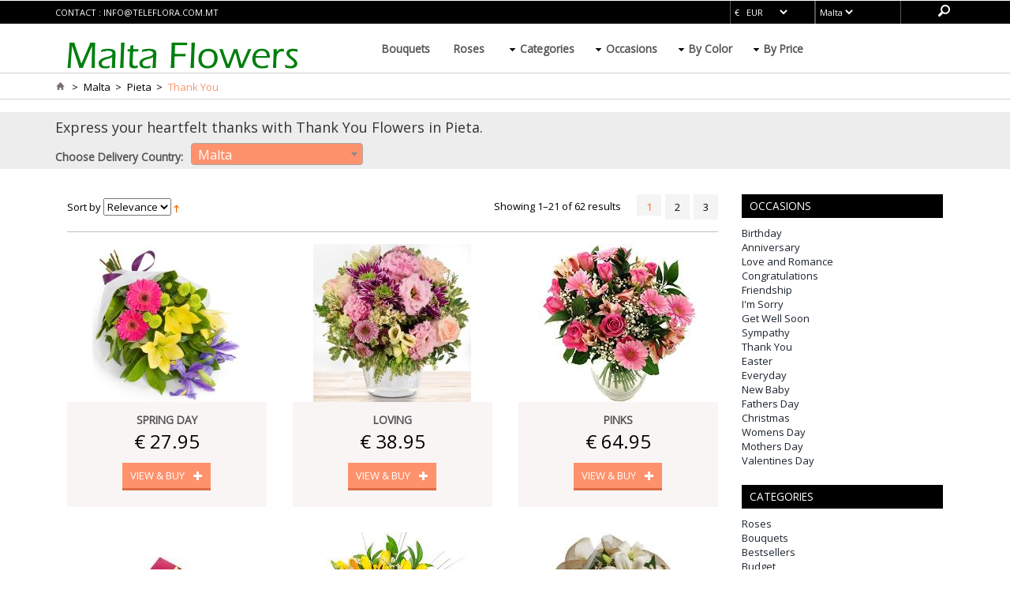

--- FILE ---
content_type: text/html; charset=utf-8
request_url: https://www.maltaflowers.com.mt/Malta-Pieta-Thank_You
body_size: 9347
content:
<!DOCTYPE html>
<html>
<head>
    <title>Thank You flowers delivered to Pieta Malta by local Maltese florists</title>
    <meta name="keywords" content="Pieta, warda, fjuri, flower, delivery, fresh, bouquets, occasions, order, roses, romantic, Maltese, Gozo, Valletta, Malta, Thank You, Malta, Pieta" />
    <meta name="description" content="Express your gratitude with a flower bouquet. You can say thank you using fresh flowers. Has someone done something nice for you? Show them a nice gesture back by giving them a flower bouquet they can enjoy in their household or office. Flowers brighten up the room, so say thank you with a bouquet of flowers." />
    <meta name="facebook-domain-verification" content="z0gk9gjrnyhnxlz03g9s0227gc3jj5" />
    <link rel="apple-touch-icon" sizes="180x180" href="/apple-touch-icon.png">
<link rel="icon" type="image/png" href="/favicon-32x32.png" sizes="32x32">
<link rel="icon" type="image/png" href="/favicon-16x16.png" sizes="16x16">
<link rel="manifest" href="/manifest.json">
<link rel="mask-icon" href="/safari-pinned-tab.svg" color="#5bbad5">
<meta name="theme-color" content="#ffffff">
    <!-- webfont -->
    <link href="https://fonts.googleapis.com/css?family=Open+Sans" rel="stylesheet" />
    <link href="/css/bootstrap.css" rel='stylesheet' type='text/css' />
    <!-- Custom Theme files -->
    <link href="/css/style.css" rel='stylesheet' type='text/css' />
    <!-- Custom Theme files -->
    <meta name="viewport" content="width=device-width, initial-scale=1">
    <script type="text/javascript"> addEventListener("load", function () { setTimeout(hideURLbar, 0); }, false); function hideURLbar() { window.scrollTo(0, 1); }</script>
    <script type="text/javascript" src="/js/jquery-3.1.1.min.js"></script>
    <script src="/js/jquery.easydropdown.js"></script>
    <script src="/js/responsiveslides.min.js"></script>
    <link rel="stylesheet" href="/css/etalage.css" />
    <script src="/js/jquery.etalage.min.js"></script>
    
    <link href="/css/select2.css" rel="stylesheet" />
    <script src="/js/select2.min.js"></script>

    <script type="text/javascript">
			$(document).ready(function() {
			    $("#sel_country").select2({
				});
			});

			$(function () {
			    $("#slider").responsiveSlides({
			        auto: true,
			        nav: true,
			        speed: 500,
			        namespace: "callbacks",
			        pager: true,
			    });
			});
</script>

<script type="application/ld+json">
    {
    "@context": "http://schema.org",
    "@type": "Organization",
    "name": "MaltaFlowers",
    "url": "https://www.maltaflowers.com.mt",
    "logo": "https://www.maltaflowers.com.mt/images/logo.png",
    "contactPoint": [{
    "@type": "ContactPoint",
    "email": "info@teleflora.com.mt",
    "url": "https://www.maltaflowers.com.mt/Home/Contact",
    "contactType": "customer service"
    }],
    "sameAs" : ["",""]
    }
</script>


    <script type="text/javascript">
        function switchCountry(t) {
            var country = $('#' + t).find(":selected").text();
            country = country.replace(" ", "_");
                window.location = '/' + country + "-" + "Thank_You";
        }
        function switchCurrency() {
            var currency = $('#top_currency').find(":selected").val();
            var retUrl = encodeURIComponent(window.location.pathname.replace('/', ' ').trim());
            if (retUrl.indexOf("%") > 0)
                window.location = "/Flowers/SetCurrency/" + currency;
            else
                window.location = "/Flowers/SetCurrency/" + currency + "?retURL=" + retUrl;
        }
    </script>

    <style type="text/css">
        .topselect {
            background-color: #000000;
            padding: 0px;
            font-size: 11px;
            color: #FFFFFF;
            border: 1px solid #000000;
            height: 30px;
        }

        .slider > div .s-desc {
            position: absolute;
            top: 51px;
            left: 100;
            width: 100%;
            color: #fff;
        }

            .slider > div .s-desc .title {
                font-size: 26px;
                line-height: 28px;
                width: 50%;
            }

            .slider > div .s-desc p {
                width: 40%;
                margin-bottom: 19px;
            }

        @media (min-width:992px) {
            .s-desc {
                display: block !important;
            }
        }

        @media (max-width: 991px) {
            .s-desc {
                display: none !important;
            }
        }
    </style>

    <!-- Global site tag (gtag.js) - Google Analytics -->
    <script async src="https://www.googletagmanager.com/gtag/js?id=UA-43435765-1"></script>
    <script>
        window.dataLayer = window.dataLayer || [];
        function gtag() { dataLayer.push(arguments); }
        gtag('js', new Date());

        gtag('config', 'UA-43435765-1');
    </script>
</head>
<body>
    <header>
        <div class="header">
            <div class="header_top">
                <div class="container">
                    <div class="header_top_left">
                        <p>contact : <a href="/Home/Contact" style="color: #fff; text-decoration:none;">info@teleflora.com.mt</a></p>
                    </div>
                    <div class="header_top_right">
                        <div class="lang_list">
                            <select id="top_currency" tabindex="4" class="topselect" onchange="switchCurrency();">
                                        <option value="USD">$ &nbsp; USD</option>
                                        <option value="EUR" selected>€ &nbsp; EUR</option>
                                        <option value="GBP">&#163; &nbsp; GBP</option>
                                        <option value="CAD">C$ &nbsp; CAD</option>
                                        <option value="AUD">AU$ &nbsp; AUD</option>
                                        <option value="NZD">N$ &nbsp; NZD</option>
                                        <option value="CHF">Sfr &nbsp; CHF</option>
                                        <option value="CZK">Kč &nbsp; CZK</option>
                                        <option value="DKK">kr &nbsp; DKK</option>
                                        <option value="HKD">H$ &nbsp; HKD</option>
                                        <option value="HUF">Ft &nbsp; HUF</option>
                                        <option value="NOK">Nkr &nbsp; NOK</option>
                                        <option value="PLN">zł &nbsp; PLN</option>
                                        <option value="SGD">S$ &nbsp; SGD</option>
                                        <option value="SEK">Skr &nbsp; SEK</option>
                                        <option value="THB">฿ &nbsp; THB</option>
                                        <option value="TRY">₺ &nbsp; TRY</option>
                                        <option value="RUB">₽ &nbsp; RUB</option>
                                        <option value="JPY">&#165; &nbsp; JPY</option>
                                        <option value="RUB">₽ &nbsp; RUB</option>
                                        <option value="MXN">M$ &nbsp; MXN</option>
                                        <option value="UAH">₴ &nbsp; UAH</option>
                                        <option value="PHP">₱ &nbsp; PHP</option>
                                        <option value="AED">د.إ &nbsp; AED</option>
                                        <option value="MYR">RM &nbsp; MYR</option>
                                        <option value="RON">lei &nbsp; RON</option>
                                        <option value="BRL">R$ &nbsp; BRL</option>
                                        <option value="ZAR">R &nbsp; ZAR</option>
                            </select>
                        </div>
                        <div class="lang_list">
                            <select id="top_country" tabindex="5" class="topselect" onchange="switchCountry('top_country')">
                                        <option value="Gozo">Gozo</option>
                                        <option value="Malta" selected>Malta</option>
                            </select>
                        </div>
                        <!-- <ul class="header_user_info">
                          <a class="login" href="#">
                            <i class="user"></i>
                            <li class="user_desc">My Account</li>
                          </a>
                          <div class="clearfix"> </div>
                        </ul> -->
                        <!-- start search -->
                        <div class="search-box">
                            <div id="sb-search" class="sb-search">
                                <form action="/Flowers/Search">
                                    <input class="sb-search-input" placeholder="Enter your search term..." type="search" name="query" id="search">
                                    <input class="sb-search-submit" type="submit" value="">
                                    <span class="sb-icon-search"> </span>
                                </form>
                            </div>
                        </div>
                        <!-- search-scripts -->
                        <script src="/js/classie.js"></script>
                        <script src="/js/uisearch.js"></script>
                        <script>
                            new UISearch(document.getElementById('sb-search'));
                        </script>
                        <!-- search-scripts -->
                        <div class="clearfix"> </div>
                    </div>
                    <div class="clearfix"> </div>
                </div>
            </div>
            <div class="header_bottom">
                <div class="container">
                    <div class="logo">
                        <a href="/"><img src="/images/logo.png" alt="Flowers" /></a>
                    </div>
                    <div class="header_bottom_right">
                        <div class="h_menu4">
                            <!-- start h_menu4 -->
                            <a class="toggleMenu" href="#">Menu</a>
                            <ul class="nav">
                                <li><a href="/Malta-Pieta-Bouquets">Bouquets</a></li>
                                <li><a href="/Malta-Pieta-Roses">Roses</a></li>
                                <li>
                                    <a href="#">Categories</a>
                                    <ul>
                                            <li><a href="/Malta-Pieta-Roses">Roses</a></li>
                                            <li><a href="/Malta-Pieta-Bouquets">Bouquets</a></li>
                                            <li><a href="/Malta-Pieta-Bestsellers">Bestsellers</a></li>
                                            <li><a href="/Malta-Pieta-Budget">Budget</a></li>
                                            <li><a href="/Malta-Pieta-Classic">Classic</a></li>
                                            <li><a href="/Malta-Pieta-Basket_Arrangements">Basket Arrangements</a></li>
                                            <li><a href="/Malta-Pieta-Lilies">Lilies</a></li>
                                            <li><a href="/Malta-Pieta-Plants">Plants</a></li>
                                            <li><a href="/Malta-Pieta-Spring">Spring</a></li>
                                    </ul>
                                </li>
                                <li>
                                    <a href="#">Occasions</a>
                                    <ul>
                                            <li><a href="/Malta-Pieta-Birthday">Birthday</a></li>
                                            <li><a href="/Malta-Pieta-Anniversary">Anniversary</a></li>
                                            <li><a href="/Malta-Pieta-Love_and_Romance">Love and Romance</a></li>
                                            <li><a href="/Malta-Pieta-Congratulations">Congratulations</a></li>
                                            <li><a href="/Malta-Pieta-Friendship">Friendship</a></li>
                                            <li><a href="/Malta-Pieta-I&#39;m_Sorry">I&#39;m Sorry</a></li>
                                            <li><a href="/Malta-Pieta-Get_Well_Soon">Get Well Soon</a></li>
                                            <li><a href="/Malta-Pieta-Sympathy">Sympathy</a></li>
                                            <li><a href="/Malta-Pieta-Thank_You">Thank You</a></li>
                                            <li><a href="/Malta-Pieta-Easter">Easter</a></li>
                                            <li><a href="/Malta-Pieta-Everyday">Everyday</a></li>
                                            <li><a href="/Malta-Pieta-New_Baby">New Baby</a></li>
                                            <li><a href="/Malta-Pieta-Fathers_Day">Fathers Day</a></li>
                                            <li><a href="/Malta-Pieta-Christmas">Christmas</a></li>
                                            <li><a href="/Malta-Pieta-Womens_Day">Womens Day</a></li>
                                            <li><a href="/Malta-Pieta-Mothers_Day">Mothers Day</a></li>
                                            <li><a href="/Malta-Pieta-Valentines_Day">Valentines Day</a></li>
                                    </ul>
                                </li>
                                <li>
                                    <a href="#">By Color</a>
                                    <ul>
                                            <li><a href="/Malta-Pieta-Red">Red</a></li>
                                            <li><a href="/Malta-Pieta-White">White</a></li>
                                            <li><a href="/Malta-Pieta-Pink">Pink</a></li>
                                            <li><a href="/Malta-Pieta-Yellow">Yellow</a></li>
                                            <li><a href="/Malta-Pieta-Mixed_Colours">Mixed Colours</a></li>
                                            <li><a href="/Malta-Pieta-Orange">Orange</a></li>
                                            <li><a href="/Malta-Pieta-Blue">Blue</a></li>
                                            <li><a href="/Malta-Pieta-Purple">Purple</a></li>
                                    </ul>
                                </li>
                                <li>
                                    <a href="#">By Price</a>
                                    <ul>
                                        <li><a href="/Malta-Pieta-Price_low">Under € 100</a></li>
                                        <li><a href="/Malta-Pieta-Price_medium">€ 100 &ndash; € 140</a></li>
                                        <li><a href="/Malta-Pieta-Price_high">€140 &ndash; € 200</a></li>
                                        <li><a href="/Malta-Pieta-Price_premium">Over €200</a></li>
                                    </ul>
                                </li>
                            </ul>
                            <script type="text/javascript" src="/js/nav.js"></script>
                        </div><!-- end h_menu4 -->
                    </div>
                </div>
            </div>
        </div>
    </header>

    <!-- Start BODY SECTION -->
    



    <ul class="breadcrumbs">
        <div class="container">
            <li class="home">
                <a href="/" title="Go to Home Page"><img src="/images/home.png" alt="Home" /></a>&nbsp;&nbsp;
                <span>&gt;</span>&nbsp;
            </li>
            <li class="home">
                Malta&nbsp;
                <span>&gt;</span>
            </li>
                    <li class="home">
                        &nbsp;Pieta&nbsp;
                        <span>&gt;</span>
                    </li>

                <li class="home">
                    <span class="red">&nbsp;Thank You&nbsp;&nbsp;</span>
                </li>

        </div>
    </ul>


<div class="column_center">
    <div class="container">
        
        <div class="search">
            <h4>Express your heartfelt thanks with Thank You Flowers in Pieta.</h4>
           
           
                <div class="stay"><b>Choose Delivery Country:</b></div>
                <div class="stay_right" tabindex="-1" style="min-width: 250px; margin-bottom:5px;">
                    <select id="sel_country" onchange="switchCountry('sel_country')">
                                <option value="Gozo">Gozo</option>
                                <option value="Malta" selected>Malta</option>
                    </select>
                </div>
            
            <div class="clearfix"> </div>
        </div>
        <div class="clearfix"> </div>
    </div>
    
</div>


<!--
<div class="brand">
 <div class="container">
    <img src="images/brands.jpg" class="img-responsive" alt=""/>
 </div>
</div>
-->

<script type="text/javascript">
    function listSorting() {
        var sorttype = $('#list_sort').find(":selected").text();
        window.location = "Malta-Pieta-Thank_You" + "?sort=" + sorttype;
    }
</script>

<div class="products_top">
    <div class="container">
        <div class="col-md-9">
            <div class="mens-toolbar">
                <div class="sort">
                    <div class="sort-by">
                        <label>Sort by</label>
                        <select id="list_sort" onchange="listSorting()">
                            <option value="relevace">Relevance</option>
                                <option value="name">Name</option>
                                                            <option value="price">Price</option>
                        </select>
                        <a href="Malta-Pieta-Thank_You?pg=1&sort=na&sortdesc=true"><img src="/images/arrow2.gif" alt="Sort Order" class="v-middle"></a>
                    </div>
                </div>
                <div class="pages">
                    <div class="limiter visible-desktop">
                        <label>Showing 1&ndash;21 of 62 results</label>
                    </div>
                    <ul class="dc_pagination dc_paginationA dc_paginationA06">
                                <li><a href="/Malta-Pieta-Thank_You?pg=1&sort=na&sortdesc=false" class="current"><b class="red">1</b></a></li>
                                <li><a href="/Malta-Pieta-Thank_You?pg=2&sort=na&sortdesc=false">2</a></li>
                                <li><a href="/Malta-Pieta-Thank_You?pg=3&sort=na&sortdesc=false">3</a></li>
                    </ul>
                    <div class="clearfix"></div>
                </div>
                <div class="clearfix"></div>
            </div>

            <!-- PRODUCT SECTION -->
                        <div class="product_box1"><ul class="grid-4">
                        <li>
                        <a href="Malta-Pieta-Spring_Day">
                            <div class="view view-first" style="align-content:center;">
                                <img src="https://www.maltaflowers.com.mt/cdn/Images/Thumbs/90172510-a13f-4249-a031-b77bd1e9b95d.jpg" class="img-responsive" alt="Spring Day" style="align-content:center; align-self:center; margin:auto;" />
                                <div class="product_mask hidden-xs"> </div>
                                <div class="tab_desc1">
                                    <h3><a href="Malta-Pieta-Spring_Day">Spring Day</a></h3>
                                    <p>€ 27.95</p>
                                    <a href="Malta-Pieta-Spring_Day" class="btn1 btn-primary1"><span>View &amp; Buy</span><img src="/images/plus.png" alt="" /></a>
                                </div>
                            </div>
                        </a>
                    </li>
                        <li>
                        <a href="Malta-Pieta-Loving">
                            <div class="view view-first" style="align-content:center;">
                                <img src="https://www.maltaflowers.com.mt/cdn/Images/Thumbs/20e6c8c5-5dab-4dc6-b781-0d1d262eeeb4.jpg" class="img-responsive" alt="Loving" style="align-content:center; align-self:center; margin:auto;" />
                                <div class="product_mask hidden-xs"> </div>
                                <div class="tab_desc1">
                                    <h3><a href="Malta-Pieta-Loving">Loving</a></h3>
                                    <p>€ 38.95</p>
                                    <a href="Malta-Pieta-Loving" class="btn1 btn-primary1"><span>View &amp; Buy</span><img src="/images/plus.png" alt="" /></a>
                                </div>
                            </div>
                        </a>
                    </li>
                        <li class= "grid-4_last">
                        <a href="Malta-Pieta-Pinks">
                            <div class="view view-first" style="align-content:center;">
                                <img src="https://www.maltaflowers.com.mt/cdn/Images/Thumbs/56a4648b-444a-4d02-8c24-8f42f82a49e2.jpg" class="img-responsive" alt="Pinks" style="align-content:center; align-self:center; margin:auto;" />
                                <div class="product_mask hidden-xs"> </div>
                                <div class="tab_desc1">
                                    <h3><a href="Malta-Pieta-Pinks">Pinks</a></h3>
                                    <p>€ 64.95</p>
                                    <a href="Malta-Pieta-Pinks" class="btn1 btn-primary1"><span>View &amp; Buy</span><img src="/images/plus.png" alt="" /></a>
                                </div>
                            </div>
                        </a>
                    </li>
                        <div class="clearfix"></div></ul></div>
                        <div class="product_box1"><ul class="grid-4">
                        <li>
                        <a href="Malta-Pieta-Dazzle">
                            <div class="view view-first" style="align-content:center;">
                                <img src="https://www.maltaflowers.com.mt/cdn/Images/Thumbs/0e83184c-1047-4af9-bb87-1029108d3044.jpg" class="img-responsive" alt="Dazzle" style="align-content:center; align-self:center; margin:auto;" />
                                <div class="product_mask hidden-xs"> </div>
                                <div class="tab_desc1">
                                    <h3><a href="Malta-Pieta-Dazzle">Dazzle</a></h3>
                                    <p>€ 39.95</p>
                                    <a href="Malta-Pieta-Dazzle" class="btn1 btn-primary1"><span>View &amp; Buy</span><img src="/images/plus.png" alt="" /></a>
                                </div>
                            </div>
                        </a>
                    </li>
                        <li>
                        <a href="Malta-Pieta-Bright">
                            <div class="view view-first" style="align-content:center;">
                                <img src="https://www.maltaflowers.com.mt/cdn/Images/Thumbs/18adbee0-326c-49b8-9dff-429e6196a2db.jpg" class="img-responsive" alt="Bright" style="align-content:center; align-self:center; margin:auto;" />
                                <div class="product_mask hidden-xs"> </div>
                                <div class="tab_desc1">
                                    <h3><a href="Malta-Pieta-Bright">Bright</a></h3>
                                    <p>€ 40.95</p>
                                    <a href="Malta-Pieta-Bright" class="btn1 btn-primary1"><span>View &amp; Buy</span><img src="/images/plus.png" alt="" /></a>
                                </div>
                            </div>
                        </a>
                    </li>
                        <li class= "grid-4_last">
                        <a href="Malta-Pieta-White_Lilies">
                            <div class="view view-first" style="align-content:center;">
                                <img src="https://www.maltaflowers.com.mt/cdn/Images/Thumbs/c3b8bb64-d03d-434f-90f0-b4a1b865e0e8.gif" class="img-responsive" alt="White Lilies" style="align-content:center; align-self:center; margin:auto;" />
                                <div class="product_mask hidden-xs"> </div>
                                <div class="tab_desc1">
                                    <h3><a href="Malta-Pieta-White_Lilies">White Lilies</a></h3>
                                    <p>€ 39.95</p>
                                    <a href="Malta-Pieta-White_Lilies" class="btn1 btn-primary1"><span>View &amp; Buy</span><img src="/images/plus.png" alt="" /></a>
                                </div>
                            </div>
                        </a>
                    </li>
                        <div class="clearfix"></div></ul></div>
                        <div class="product_box1"><ul class="grid-4">
                        <li>
                        <a href="Malta-Pieta-Precious">
                            <div class="view view-first" style="align-content:center;">
                                <img src="https://www.maltaflowers.com.mt/cdn/Images/Thumbs/edited_Precious.jpg" class="img-responsive" alt="Precious" style="align-content:center; align-self:center; margin:auto;" />
                                <div class="product_mask hidden-xs"> </div>
                                <div class="tab_desc1">
                                    <h3><a href="Malta-Pieta-Precious">Precious</a></h3>
                                    <p>€ 49.95</p>
                                    <a href="Malta-Pieta-Precious" class="btn1 btn-primary1"><span>View &amp; Buy</span><img src="/images/plus.png" alt="" /></a>
                                </div>
                            </div>
                        </a>
                    </li>
                        <li>
                        <a href="Malta-Pieta-Cheers">
                            <div class="view view-first" style="align-content:center;">
                                <img src="https://www.maltaflowers.com.mt/cdn/Images/Thumbs/edited_Cheerful.jpg" class="img-responsive" alt="Cheers" style="align-content:center; align-self:center; margin:auto;" />
                                <div class="product_mask hidden-xs"> </div>
                                <div class="tab_desc1">
                                    <h3><a href="Malta-Pieta-Cheers">Cheers</a></h3>
                                    <p>€ 44.95</p>
                                    <a href="Malta-Pieta-Cheers" class="btn1 btn-primary1"><span>View &amp; Buy</span><img src="/images/plus.png" alt="" /></a>
                                </div>
                            </div>
                        </a>
                    </li>
                        <li class= "grid-4_last">
                        <a href="Malta-Pieta-Tara">
                            <div class="view view-first" style="align-content:center;">
                                <img src="https://www.maltaflowers.com.mt/cdn/Images/Thumbs/6bfe5a5d-157e-483e-8987-385916de338d.jpg" class="img-responsive" alt="Tara" style="align-content:center; align-self:center; margin:auto;" />
                                <div class="product_mask hidden-xs"> </div>
                                <div class="tab_desc1">
                                    <h3><a href="Malta-Pieta-Tara">Tara</a></h3>
                                    <p>€ 34.95</p>
                                    <a href="Malta-Pieta-Tara" class="btn1 btn-primary1"><span>View &amp; Buy</span><img src="/images/plus.png" alt="" /></a>
                                </div>
                            </div>
                        </a>
                    </li>
                        <div class="clearfix"></div></ul></div>
                        <div class="product_box1"><ul class="grid-4">
                        <li>
                        <a href="Malta-Pieta-Marianne">
                            <div class="view view-first" style="align-content:center;">
                                <img src="https://www.maltaflowers.com.mt/cdn/Images/Thumbs/58db0f1e-999b-47fe-88e2-c344286ce3c6.jpg" class="img-responsive" alt="Marianne" style="align-content:center; align-self:center; margin:auto;" />
                                <div class="product_mask hidden-xs"> </div>
                                <div class="tab_desc1">
                                    <h3><a href="Malta-Pieta-Marianne">Marianne</a></h3>
                                    <p>€ 54.95</p>
                                    <a href="Malta-Pieta-Marianne" class="btn1 btn-primary1"><span>View &amp; Buy</span><img src="/images/plus.png" alt="" /></a>
                                </div>
                            </div>
                        </a>
                    </li>
                        <li>
                        <a href="Malta-Pieta-My_Crush">
                            <div class="view view-first" style="align-content:center;">
                                <img src="https://www.maltaflowers.com.mt/cdn/Images/Thumbs/9629f933-bfab-4d4d-858c-212d333f7ea3.jpg" class="img-responsive" alt="My Crush" style="align-content:center; align-self:center; margin:auto;" />
                                <div class="product_mask hidden-xs"> </div>
                                <div class="tab_desc1">
                                    <h3><a href="Malta-Pieta-My_Crush">My Crush</a></h3>
                                    <p>€ 35.95</p>
                                    <a href="Malta-Pieta-My_Crush" class="btn1 btn-primary1"><span>View &amp; Buy</span><img src="/images/plus.png" alt="" /></a>
                                </div>
                            </div>
                        </a>
                    </li>
                        <li class= "grid-4_last">
                        <a href="Malta-Pieta-Smile">
                            <div class="view view-first" style="align-content:center;">
                                <img src="https://www.maltaflowers.com.mt/cdn/Images/Thumbs/83cba5a9-776a-4274-af74-972a99922f67.jpg" class="img-responsive" alt="Smile" style="align-content:center; align-self:center; margin:auto;" />
                                <div class="product_mask hidden-xs"> </div>
                                <div class="tab_desc1">
                                    <h3><a href="Malta-Pieta-Smile">Smile</a></h3>
                                    <p>€ 44.95</p>
                                    <a href="Malta-Pieta-Smile" class="btn1 btn-primary1"><span>View &amp; Buy</span><img src="/images/plus.png" alt="" /></a>
                                </div>
                            </div>
                        </a>
                    </li>
                        <div class="clearfix"></div></ul></div>
                        <div class="product_box1"><ul class="grid-4">
                        <li>
                        <a href="Malta-Pieta-Luxury">
                            <div class="view view-first" style="align-content:center;">
                                <img src="https://www.maltaflowers.com.mt/cdn/Images/Thumbs/2ab93ac7-a95c-49c2-802d-d05ddb84c05a.jpg" class="img-responsive" alt="Luxury" style="align-content:center; align-self:center; margin:auto;" />
                                <div class="product_mask hidden-xs"> </div>
                                <div class="tab_desc1">
                                    <h3><a href="Malta-Pieta-Luxury">Luxury</a></h3>
                                    <p>€ 55.95</p>
                                    <a href="Malta-Pieta-Luxury" class="btn1 btn-primary1"><span>View &amp; Buy</span><img src="/images/plus.png" alt="" /></a>
                                </div>
                            </div>
                        </a>
                    </li>
                        <li>
                        <a href="Malta-Pieta-Blooming">
                            <div class="view view-first" style="align-content:center;">
                                <img src="https://www.maltaflowers.com.mt/cdn/Images/Thumbs/c926de5c-3ad2-4ba0-afd9-31eebefbb63b.jpg" class="img-responsive" alt="Blooming" style="align-content:center; align-self:center; margin:auto;" />
                                <div class="product_mask hidden-xs"> </div>
                                <div class="tab_desc1">
                                    <h3><a href="Malta-Pieta-Blooming">Blooming</a></h3>
                                    <p>€ 50.95</p>
                                    <a href="Malta-Pieta-Blooming" class="btn1 btn-primary1"><span>View &amp; Buy</span><img src="/images/plus.png" alt="" /></a>
                                </div>
                            </div>
                        </a>
                    </li>
                        <li class= "grid-4_last">
                        <a href="Malta-Pieta-Charming">
                            <div class="view view-first" style="align-content:center;">
                                <img src="https://www.maltaflowers.com.mt/cdn/Images/Thumbs/2f7aa799-8016-4092-a452-6625404d7511.jpg" class="img-responsive" alt="Charming" style="align-content:center; align-self:center; margin:auto;" />
                                <div class="product_mask hidden-xs"> </div>
                                <div class="tab_desc1">
                                    <h3><a href="Malta-Pieta-Charming">Charming</a></h3>
                                    <p>€ 35.95</p>
                                    <a href="Malta-Pieta-Charming" class="btn1 btn-primary1"><span>View &amp; Buy</span><img src="/images/plus.png" alt="" /></a>
                                </div>
                            </div>
                        </a>
                    </li>
                        <div class="clearfix"></div></ul></div>
                        <div class="product_box1"><ul class="grid-4">
                        <li>
                        <a href="Malta-Pieta-Sweet_Roses">
                            <div class="view view-first" style="align-content:center;">
                                <img src="https://www.maltaflowers.com.mt/cdn/Images/Thumbs/38c3d10d-db08-4a7b-86da-9dc3356f56c4.jpg" class="img-responsive" alt="Sweet Roses" style="align-content:center; align-self:center; margin:auto;" />
                                <div class="product_mask hidden-xs"> </div>
                                <div class="tab_desc1">
                                    <h3><a href="Malta-Pieta-Sweet_Roses">Sweet Roses</a></h3>
                                    <p>€ 72.95</p>
                                    <a href="Malta-Pieta-Sweet_Roses" class="btn1 btn-primary1"><span>View &amp; Buy</span><img src="/images/plus.png" alt="" /></a>
                                </div>
                            </div>
                        </a>
                    </li>
                        <li>
                        <a href="Malta-Pieta-Candy">
                            <div class="view view-first" style="align-content:center;">
                                <img src="https://www.maltaflowers.com.mt/cdn/Images/Thumbs/0bbed35b-c106-450e-a770-b8faff73609c.jpg" class="img-responsive" alt="Candy" style="align-content:center; align-self:center; margin:auto;" />
                                <div class="product_mask hidden-xs"> </div>
                                <div class="tab_desc1">
                                    <h3><a href="Malta-Pieta-Candy">Candy</a></h3>
                                    <p>€ 44.95</p>
                                    <a href="Malta-Pieta-Candy" class="btn1 btn-primary1"><span>View &amp; Buy</span><img src="/images/plus.png" alt="" /></a>
                                </div>
                            </div>
                        </a>
                    </li>
                        <li class= "grid-4_last">
                        <a href="Malta-Pieta-Classic_Love">
                            <div class="view view-first" style="align-content:center;">
                                <img src="https://www.maltaflowers.com.mt/cdn/Images/Thumbs/cfbb9a8e-33a3-48c6-9d5b-3808d993127f.jpg" class="img-responsive" alt="Classic Love" style="align-content:center; align-self:center; margin:auto;" />
                                <div class="product_mask hidden-xs"> </div>
                                <div class="tab_desc1">
                                    <h3><a href="Malta-Pieta-Classic_Love">Classic Love</a></h3>
                                    <p>€ 60.95</p>
                                    <a href="Malta-Pieta-Classic_Love" class="btn1 btn-primary1"><span>View &amp; Buy</span><img src="/images/plus.png" alt="" /></a>
                                </div>
                            </div>
                        </a>
                    </li>
                        <div class="clearfix"></div></ul></div>
                        <div class="product_box1"><ul class="grid-4">
                        <li>
                        <a href="Malta-Pieta-Great_Day">
                            <div class="view view-first" style="align-content:center;">
                                <img src="https://www.maltaflowers.com.mt/cdn/Images/Thumbs/bb36737a-49bf-498f-9388-ab55214b9423.jpg" class="img-responsive" alt="Great Day" style="align-content:center; align-self:center; margin:auto;" />
                                <div class="product_mask hidden-xs"> </div>
                                <div class="tab_desc1">
                                    <h3><a href="Malta-Pieta-Great_Day">Great Day</a></h3>
                                    <p>€ 37.95</p>
                                    <a href="Malta-Pieta-Great_Day" class="btn1 btn-primary1"><span>View &amp; Buy</span><img src="/images/plus.png" alt="" /></a>
                                </div>
                            </div>
                        </a>
                    </li>
                        <li>
                        <a href="Malta-Pieta-Perfection">
                            <div class="view view-first" style="align-content:center;">
                                <img src="https://www.maltaflowers.com.mt/cdn/Images/Thumbs/777804d7-ab41-409b-a54a-a9c167fbda82.jpg" class="img-responsive" alt="Perfection" style="align-content:center; align-self:center; margin:auto;" />
                                <div class="product_mask hidden-xs"> </div>
                                <div class="tab_desc1">
                                    <h3><a href="Malta-Pieta-Perfection">Perfection</a></h3>
                                    <p>€ 59.95</p>
                                    <a href="Malta-Pieta-Perfection" class="btn1 btn-primary1"><span>View &amp; Buy</span><img src="/images/plus.png" alt="" /></a>
                                </div>
                            </div>
                        </a>
                    </li>
                        <li class= "grid-4_last">
                        <a href="Malta-Pieta-True_Love">
                            <div class="view view-first" style="align-content:center;">
                                <img src="https://www.maltaflowers.com.mt/cdn/Images/Thumbs/bec67449-1018-4dcb-824b-6f521b050cf6.jpg" class="img-responsive" alt="True Love" style="align-content:center; align-self:center; margin:auto;" />
                                <div class="product_mask hidden-xs"> </div>
                                <div class="tab_desc1">
                                    <h3><a href="Malta-Pieta-True_Love">True Love</a></h3>
                                    <p>€ 59.95</p>
                                    <a href="Malta-Pieta-True_Love" class="btn1 btn-primary1"><span>View &amp; Buy</span><img src="/images/plus.png" alt="" /></a>
                                </div>
                            </div>
                        </a>
                    </li>
                    <div class="clearfix"></div></ul></div>

        
            
            <!-- END PRODUCT SECTION -->

           <div class="pages">
               <div class="limiter visible-desktop">
                   <label>Showing 1&ndash;21 of 62 results</label>
               </div>
               <ul class="dc_pagination dc_paginationA dc_paginationA06">  
                           <li><a href="/Malta-Pieta-Thank_You?pg=1&sort=na&sortdesc=false" class="current"><b class="red">1</b></a></li>
                           <li><a href="/Malta-Pieta-Thank_You?pg=2&sort=na&sortdesc=false">2</a></li>
                           <li><a href="/Malta-Pieta-Thank_You?pg=3&sort=na&sortdesc=false">3</a></li>
               </ul>
               <div class="clearfix"></div>
           </div>
    </div>

    <div class="col-md-3 product_right hidden-md hidden-xs">
        <h3 class="m_1">Occasions</h3>
        <ul style="font-size:small;">
                <li><a href="/Malta-Pieta-Birthday">Birthday</a></li>
                <li><a href="/Malta-Pieta-Anniversary">Anniversary</a></li>
                <li><a href="/Malta-Pieta-Love_and_Romance">Love and Romance</a></li>
                <li><a href="/Malta-Pieta-Congratulations">Congratulations</a></li>
                <li><a href="/Malta-Pieta-Friendship">Friendship</a></li>
                <li><a href="/Malta-Pieta-I&#39;m_Sorry">I&#39;m Sorry</a></li>
                <li><a href="/Malta-Pieta-Get_Well_Soon">Get Well Soon</a></li>
                <li><a href="/Malta-Pieta-Sympathy">Sympathy</a></li>
                <li><a href="/Malta-Pieta-Thank_You">Thank You</a></li>
                <li><a href="/Malta-Pieta-Easter">Easter</a></li>
                <li><a href="/Malta-Pieta-Everyday">Everyday</a></li>
                <li><a href="/Malta-Pieta-New_Baby">New Baby</a></li>
                <li><a href="/Malta-Pieta-Fathers_Day">Fathers Day</a></li>
                <li><a href="/Malta-Pieta-Christmas">Christmas</a></li>
                <li><a href="/Malta-Pieta-Womens_Day">Womens Day</a></li>
                <li><a href="/Malta-Pieta-Mothers_Day">Mothers Day</a></li>
                <li><a href="/Malta-Pieta-Valentines_Day">Valentines Day</a></li>
        </ul>
        <br />
        <h3 class="m_1">Categories</h3>
        <ul style="font-size:small;">
                <li><a href="/Malta-Pieta-Roses">Roses</a></li>
                <li><a href="/Malta-Pieta-Bouquets">Bouquets</a></li>
                <li><a href="/Malta-Pieta-Bestsellers">Bestsellers</a></li>
                <li><a href="/Malta-Pieta-Budget">Budget</a></li>
                <li><a href="/Malta-Pieta-Classic">Classic</a></li>
                <li><a href="/Malta-Pieta-Basket_Arrangements">Basket Arrangements</a></li>
                <li><a href="/Malta-Pieta-Lilies">Lilies</a></li>
                <li><a href="/Malta-Pieta-Plants">Plants</a></li>
                <li><a href="/Malta-Pieta-Spring">Spring</a></li>
        </ul>
    </div>

  </div>
</div>

<div class="brands">
    <div class="m_3"><span class="left_line"> </span><h3>Thank You  in Malta, Pieta</h3><span class="right_line"> </span></div>
    <div class="container" style="font-size: small;">
        Express your gratitude with a flower bouquet. You can say thank you using fresh flowers. Has someone done something nice for you? Show them a nice gesture back by giving them a flower bouquet they can enjoy in their household or office. Flowers brighten up the room, so say thank you with a bouquet of flowers.
    </div>
</div>
<div class="grid-1">
</div>


    <!-- END BODY SECTION -->

    <div class="grid-2">
        <div class="container">
            <p>We accept<img src="/images/paypal.png" class="img-responsive" alt="Accepted Credit Debit Cards" align="middle" /></p>
        </div>
    </div>

    <footer>
        <div class="footer_top">
            <div class="container">
                <div class="col-sm-2 grid-3">
                    <h3>Customer Service</h3>
                    <ul class="footer_list">
                        <li><a href="/Home/Contact">Contact</a></li>
                        <li><a href="/Home/FAQ">FAQ</a></li>
                        <li><a href="/Home/TermsOfPayment">Terms of payment</a></li>
                        <li><a href="/Home/Sitemap">Sitemap</a></li>
                        <li><a href="/Home/TermsAndConditions">Terms and conditions</a></li>
                    </ul>
                </div>
                <div class="col-sm-2 grid-3">
                    <h3>Information</h3>
                    <ul class="footer_list">
                        <li><a href="/Home/Affiliate">Affiliate</a></li>
                        <li><a href="/Home/PrivacyPolicy">Cookies</a></li>
                        <li><a href="/Home/HowToShop">How to Shop</a></li>
                        <li><a href="/Home/About">About Us</a></li>
                    </ul>
                </div>
                <div class="col-sm-2 grid-3">
                    <h3>Campaigns</h3>
                    <ul class="footer_list">
                        <li><a href="/United_Kingdom">Delivery UK</a></li>
                        <li><a href="/USA">Delivery USA</a></li>
                        <li><a href="/">International Delivery</a></li>
                        <li><a href="/Australia">Australia Delivery</a></li>
                        <li><a href="/Germany">Germany Delivery</a></li>
                    </ul>
                </div>
                <div class="col-sm-2 grid-3">
                    <h3>Delivery</h3>
                    <ul class="footer_list">
                        <li><a href="/">Worldwide</a></li>
                        <li><a href="/USA-New_York">New York</a></li>
                        <li><a href="/United_Kingdom-London">London</a></li>
                        <li><a href="/Spain-Madrid">Madrid</a></li>
                        <li><a href="/Japan-Tokyo">Tokyo</a></li>
                    </ul>
                </div>
                <div class="col-sm-2 grid-3">
                    <h3>Social</h3>
                    <ul class="footer_social">
                        <li><a href="" target="_blank"> <i class="tw1"> </i> </a></li>
                        <li><a href="" target="_blank"> <i class="db1"> </i> </a></li>
                        <li><a href="" target="_blank"> <i class="fb1"> </i></a></li>
                        <li><a href="" target="_blank"> <i class="g1"> </i></a></li>
                        <li><a href="" target="_blank"> <i class="thumb"> </i></a></li>
                        <li><a href="" target="_blank"> <i class="vimeo"> </i></a></li>
                    </ul>
                </div>
                <div class="col-sm-2">
                    <img src="/images/secure.png" alt="Secure Payment" title="Secure Payment" />
                </div>
            </div>
        </div>
        <div class="footer_bottom">
            <div class="container">
                <div class="cssmenu">
                    <ul>
                        <li class="active"><a href="/Home/PrivacyPolicy">Privacy & Cookies</a></li> |
                        <li><a href="/Home/TermsAndConditions">Terms & Conditions</a></li> |
                        <li><a href="/Home/Contact">Contact Us</a></li> |
                        <li><a href="/Home/About">About Us</a></li>
                    </ul>
                </div>
                <div class="copy">
                    <p>&copy; 2025 MaltaFlowers - All Rights Reserved</p>
                </div>
                <div class="clearfix"> </div>
            </div>
        </div>
    </footer>

    <script>
  (function(i,s,o,g,r,a,m){i['GoogleAnalyticsObject']=r;i[r]=i[r]||function(){
  (i[r].q=i[r].q||[]).push(arguments)},i[r].l=1*new Date();a=s.createElement(o),
  m=s.getElementsByTagName(o)[0];a.async=1;a.src=g;m.parentNode.insertBefore(a,m)
  })(window,document,'script','https://www.google-analytics.com/analytics.js','ga');

  ga('create', 'UA-3630052-1', 'auto');
  ga('send', 'pageview');

</script>
    

</body>
</html>

--- FILE ---
content_type: text/css
request_url: https://www.maltaflowers.com.mt/css/style.css
body_size: 14165
content:
/*
Author: W3layout
Author URL: http://w3layouts.com
License: Creative Commons Attribution 3.0 Unported
License URL: http://creativecommons.org/licenses/by/3.0/
*/
h4, h5, h6,
h1, h2, h3 {margin-top: 0;}
ul, ol {margin: 0;}
p {margin: 0;}
html, body{
   font-family: 'Open Sans', sans-serif;
   font-size: 100%;
   background:#fff; 
}
.header_top{
	background:#000;
	position: relative;
}
.header_top_left{
	float:left;
}
.header_top_right{
	float:right;
	width:23%;
}
.header_top_left p{
	color: #fff;
	font-size: 11px;
	text-transform: uppercase;
	margin-top: 8px;
}
.lang_list{
	float: left;
	border-left: 1px solid #555;
	border-right: 1px solid #555;
	width: 38%;
}
/* PREFIXED CSS */
.dropdown,
.dropdown div,
.dropdown li,
.dropdown div::after,
.dropdown .carat,
.dropdown .carat:after,
.dropdown .selected::after,
.dropdown:after{
	-webkit-transition: all 150ms ease-in-out;
	-moz-transition: all 150ms ease-in-out;
	-ms-transition: all 150ms ease-in-out;
	transition: all 150ms ease-in-out;
}
.dropdown .selected::after,
.dropdown.scrollable div::after{
	-webkit-pointer-events: none;
	-moz-pointer-events: none;
	-ms-pointer-events: none;
	pointer-events: none;
}
/* WRAPPER */
.dropdown{
	position: relative;
	width: 75px;
	cursor: pointer;
	font-weight: 200;
	background: none;
	padding: 8px 15px 5px;
	color: #fff;
	-webkit-user-select: none;
	-moz-user-select: none;
	user-select: none;
}
.dropdown.open{
	z-index: 2;
}
.dropdown:hover,
.dropdown.focus{
	/*--background:#F7F7F7;--*/
}
/* CARAT */
.dropdown .carat,
.dropdown .carat:after{
	position: absolute;
	right:-1px;
	top: 50%;
	margin-top:0px;
	border: 4px solid transparent;
	border-top: 4px solid #c1c1c1;
	z-index: 1;
	-webkit-transform-origin: 50% 20%;
	-moz-transform-origin: 50% 20%;
	-ms-transform-origin: 50% 20%;
	transform-origin: 50% 20%;
}
.dropdown:hover .carat:after{
	border-top-color: #f4f4f4;
}
.dropdown.focus .carat{
	border-top-color: #f8f8f8;
}
.dropdown.focus .carat:after{
	border-top-color: #0180d1;
}
.dropdown.open .carat{
	-webkit-transform: rotate(180deg);
	-moz-transform: rotate(180deg);
	-ms-transform: rotate(180deg);
	transform: rotate(180deg);
}
/* OLD SELECT (HIDDEN) */
.dropdown .old{
	position: absolute;
	left: 0;
	top: 0;
	height: 0;
	width: 0;
	overflow: hidden;
}
.dropdown select{
	position: absolute;
	left: 0px;
	top: 0px;
}
.dropdown.touch select{
	left: 0;
	top: 0;
	width: 100%;
	height: 100%;
	opacity: 0;
}
/* SELECTED FEEDBACK ITEM */ 
.dropdown .selected,
.dropdown li{
	display: block;
	font-size:11px;
	overflow: hidden;
	white-space: nowrap;
	text-transform: uppercase;
	font-weight:400;
}
.dropdown .selected::after{
	content: '';
	position: absolute;
	right: 0;
	top: 0;
	bottom: 0;
	width: 60px;
}
/* DROP DOWN WRAPPER */
.dropdown div{
	position: absolute;
	height: 0;
	left: 0;
	right: 0;
	top: 100%;
	background:#fb4d01;
	overflow: hidden;
	opacity: 0;
	color:#fff;
	width:90px;
}
.dropdown:hover div{
	background:#4CB1CA;
}
/* Height is adjusted by JS on open */
.dropdown.open div{
	opacity: 1;
	z-index: 2;
}
/* FADE OVERLAY FOR SCROLLING LISTS */
.dropdown.scrollable div::after{
	content: '';
	position: absolute;
	left: 0;
	right: 0;
	bottom: 0;
	height: 50px;
}
.dropdown.scrollable.bottom div::after{
	opacity: 0;
}
/* DROP DOWN LIST */
.dropdown ul{
	position: absolute;
	left: 0;
	top: 0;
	height: 100%;
	width: 100%;
	list-style: none;
	overflow: hidden;
	padding:0;
	background:#fd926d;
}
.dropdown.scrollable.open ul{
	overflow-y: auto;
}
/* DROP DOWN LIST ITEMS */
.dropdown li{
	list-style: none;
	padding:8px;
	border-bottom: 1px solid #ee4a02;
}
.dropdown li:last-child {
    border-bottom: 0;
}
/* .focus class is also added on hover */
.dropdown li.focus{
	background:#dd6b44;
	position: relative;
	z-index: 3;
	color: #fff;
}
.dropdown li.active{
	background:#ee4a02;
	color: #fff;
}
ul.header_user_info {
	float: left;
	border-right: 1px solid #555;
	width:50%;
}
ul.header_user_info a{
	color:#fff;
}
ul.header_user_info a:hover{
	color:#fd926d;
}
ul.header_user_info a:hover{
	text-decoration:none;
	color:#fd926d;
}
i.user{
	width: 17px;
	height: 17px;
	background: url(../images/img-sprite.png) no-repeat -2px -5px;
	float: left;
	margin:6px 10px 0 5px;
}
ul.header_user_info li.user_desc{
	display: block;
	font-size: 10px;
	font-weight: 400;
	text-transform: uppercase;
	cursor: pointer;
	/* background: #fb5c22; */
	-moz-transition: all 0.2s linear;
	-o-transition: all 0.2s linear;
	-webkit-transition: all 0.2s linear;
	transition: all 0.2s linear;
	float: left;
	margin-top:8px;
}
.search-box {
	position: relative;
}
.sb-search {
	position: absolute;
	top:0px;
	right:0px;
	width: 0%;
	min-width: 30px;
	height: 28px;
	float: right;
	overflow: hidden;
	-webkit-transition: width 0.3s;
	-moz-transition: width 0.3s;
	transition: width 0.3s;
	-webkit-backface-visibility: hidden;
}
.sb-search-input {
	position: absolute;
	top: 0;
	left: 0px;
	border: none;
	outline: none;
	background:#555;
	width: 100%;
	height: 28px;
	margin: 0;
	z-index: 10;
	padding: 5px 10px;
	font-size: 13px;
	color: #ffffff;
}
.sb-search-input::-webkit-input-placeholder {
	color: #ffffff;
}
.sb-search-input:-moz-placeholder {
	color: #ffffff;
}
.sb-search-input::-moz-placeholder {
	color: #efb480;
}
.sb-search-input:-ms-input-placeholder {
	color: #ffffff;
}
.sb-icon-search,.sb-search-submit  {
	width:30px;
	height:28px;
	display: block;
	position: absolute;
	right: 0;
	top: 0;
	padding: 0;
	margin: 0;
	line-height: 45px;
	text-align: center;
	cursor: pointer;
}
.sb-search-submit {
	background: #333 url('../images/search.png') no-repeat 0px 1px;
	-ms-filter: "progid:DXImageTransform.Microsoft.Alpha(Opacity=0)"; /* IE 8 */
    filter: alpha(opacity=0); /* IE 5-7 */
  	color: transparent;
	border: none;
	outline: none;
	z-index: -1;
	-webkit-appearance: none;
}
.sb-icon-search {
	color: #FFF;
	background: #000 url('../images/search.png') no-repeat 7px 4px;
	z-index: 90;
}
/* Open state */
.sb-search.sb-search-open,.no-js .sb-search {
	width:100%;
}
.sb-search.sb-search-open .sb-search-submit,.no-js .sb-search .sb-search-submit {
	z-index: 90;
}
.header_bottom {
	padding: 0;
}
.logo {
	float: left;
	margin-top: 16px;
}
/* start h_menu */
.header_bottom_right{
	float:right;
	width:53%;
}
.h_menu4{
	float:left;
	margin-right: 2%;
	margin-top: 12px;
}
.toggleMenu {
    display: none;
	background:#fd926d;
	width: 100%;
	color: #FFF;
	font-size: 1.5em;
}
.nav {
    list-style: none;
     *zoom: 1;
}
.nav:before,
.nav:after {
    content: " "; 
    display: table; 
}
.nav:after {
    clear: both;
}
.nav ul {
    list-style: none;
	width: 13em;
	border-bottom:5px solid #fd926d;
	z-index:888;
}
.nav li a {
	display: block;
	padding: 10px 15px;
	color: #555;
	font-size: 0.85em;
	font-weight: 600;
	-webkit-transition: all 0.3s ease-out;
	-moz-transition: all 0.3s ease-out;
	-ms-transition: all 0.3s ease-out;
	-o-transition: all 0.3s ease-out;
	transition: all 0.3s ease-out;
	text-decoration: none;
}
.nav li a:hover {
	background:#fd926d;
	color:#fff;
}
.nav li {
    position: relative;
}
.nav > li > a.parent{
	background: url(../images/arrow.png) no-repeat 15px 16px;
	padding: 10px 10px 10px 30px;
}
.nav > li > a.parent:hover{
	background: url(../images/arrow_h.png) no-repeat 15px 16px #fd926d;
	padding: 10px 10px 10px 30px;
}
.nav > li {
    float:left;
}
.nav > li.hover > ul {
    left:-1px;
    top:40px;
}
.nav li li.hover ul {
    left: 100%;
   -webkit-transition: background .2s linear;
	-moz-transition: background .2s linear;
	-ms-transition: background .2s linear;
	-o-transition:  background .2s linear;
	transition: background .2s linear;
}
.nav > li > li > a{
	font-size: 0.85em;
	padding: 10px 20px;
	display: block;
	color: #555;
	background: #fff;
	position: relative;
	z-index: 9999;
	font-weight: normal;
	-webkit-transition: all 0.3s ease-out;
	-moz-transition: all 0.3s ease-out;
	-ms-transition: all 0.3s ease-out;
	-o-transition: all 0.3s ease-out;
	transition: all 0.3s ease-out;
	width: 100%;
	text-decoration: none;
	margin: 0;
	text-transform: lowercase;
}
.nav li li {
	border-top:none;
}
.nav li li:hover{
	border-top:none;
}
.nav li li a{
	text-transform: capitalize;
	font-size:0.85em;
	border-top: 1px solid #e8ebf1;
	border-left: 1px solid #e8ebf1;
	border-right: 1px solid #e8ebf1;
}
.nav li li a:hover{
	color:#000;
}
.nav > li >  ul {
    position: absolute;
    left: -9999px;
    padding: 0;
    z-index: 9999;
    background:#fff;
}
/***** Media Quries *****/
@media screen and (max-width:800px) {
	.h_logo4{
		text-align:center;
		float: none;
		margin: 4% 0;
	}
	/*--.h_menu4{
		float: none;
	}--*/
	.toggleMenu {
		padding: 5px 10px;
		width: 100%;
	}
	.nav li a {
		padding: 10px 15px;
	}
	.nav {
		background:#fff;
	}
    .active {
        display: block;
    }
    .nav > li {
        float: none;
    }
    .nav > li > .parent {
        background-position: 90% 50% !important;
    }
   .nav ul {
        display: block;
        width: 100%;
    }
   .nav > li.hover > ul , .nav li li.hover ul {
        position: static;
    }
}
@media screen and (max-width: 640px) {
	.toggleMenu {
		width:100%;
	}
}
@media screen and (max-width: 480px) {
	.toggleMenu {
		width:100%;
	}
}
@media screen and (max-width: 320px) {
	.toggleMenu {
		width:100%;
	}
}
.shopping_cart {
	float: left;
	width: 30%;
}
ul.shopping_cart_top{
	padding: 5px 10px;
	list-style: none;
	border-top: 1px solid #ddd;
	border-left: 1px solid #ddd;
	border-right: 1px solid #ddd;
}
ul.shopping_cart_top li.shop_left{
	float: left;
	margin-right: 54%;
	font-size: 0.8125em;
	color: #999;
	font-weight: 600;
}
ul.shopping_cart_top li.shop_right{
	float:left;
}
ul.shopping_cart_top li.shop_right img {
	vertical-align: baseline;
}
ul.shopping_cart_top:hover li.shop_left{
	color:#fd926d;
}
ul.shopping_bag{
	padding:4px 10px;
	list-style:none;
	border:1px solid #ddd;
	background:#fafafa;
}
ul.shopping_bag li.bag_left{
	float:left;
	margin-right: 35%;
}
ul.shopping_bag li.bag_right{
	float: left;
	font-size: 11px;
	text-transform: uppercase;
	color: #999;
	font-weight: 600;
	margin-top: 6px;
}
ul.shopping_bag:hover li.bag_right{
	color:#fd926d;
}
/*--slider--*/
/*--- slider-css --*/
.slider {
	position: relative;
}
.rslides {
  position: relative;
  list-style: none;
  overflow: hidden;
  width: 100%;
  padding: 0;
  margin: 0;
}
.rslides li {
  -webkit-backface-visibility: hidden;
  position: absolute;
  display: none;
  width: 100%;
  left: 0;
  top: 0;
}
.rslides li:first-child {
  position: relative;
  display: block;
  float: left;
}
.rslides img {
  display: block;
  height: auto;
  float: left;
  width: 100%;
  border: 0;
}
.caption{
	width: 56%;
	position: absolute;
	top: 35%;
	left: 20%;
	text-align:center;
}
.caption h3{
	color: #FFF;
	font-weight: 700;
	font-size: 1.8em;
	text-transform: uppercase;
}
.caption p{
	color: #FFF;
	line-height: 1.5em;
	font-size: 0.875em;
	text-align: center;
	margin:1em 0 1.5em 0;
}
a.morebtn{
	background:#3D3D3D;
	padding:0.8em 0;
	display:block;
	font-size:0.875em;
	text-transform:uppercase;
	color:#FFF;
	width:20%;
	margin:0 auto;
	transition:0.5s all ease;
	-webkit-transition:0.5s all ease;
	-moz-transition:0.5s all ease;
	-o-transition:0.5s all ease;
	-ms-transition:0.5s all ease;
}
a.morebtn:hover{
	background:#585686;
}
.callbacks_tabs a:after {
	content: "\f111";
	font-size: 0;
	font-family: FontAwesome;
	visibility: visible;
	display: block;
	height: 12px;
	width: 12px;
	display: inline-block;
	border: 2px solid #867a76;
}
.callbacks_here a:after{
	border: 2px solid #fd926d;
}
.callbacks_tabs a{
	visibility:hidden;
}
.callbacks_tabs li{
	display:inline-block;
}
ul.callbacks_tabs.callbacks1_tabs {
	position: absolute;
	bottom: 14px;
	z-index: 999;
	left: 13px;
}
.callbacks_nav {
  position: absolute;
  -webkit-tap-highlight-color: rgba(0,0,0,0);
  top: 50%;
  left: 0;
  opacity: 0.7;
  z-index: 3;
  text-indent: -9999px;
  overflow: hidden;
  text-decoration: none;
  height:117px;
  width:30px;
  background: transparent url("../images/arrows.png") no-repeat left top;
  margin-top: -45px;
  }
.callbacks_nav.next {
  left: auto;
  background-position: right top;
  right: 0;
 }
/*-- responsive-mediaquries --*/
@media(max-width:1024px){
	.caption {
		width: 63%;
		top: 31%;
		left: 19%;
	}
}
@media(max-width:768px){
	.caption {
		width: 70%;
		top: 22%;
		left: 13%;
	}
	.caption h3{
		font-size:1.5em;
	}
	a.morebtn {
		width: 26%;
	}
	.callbacks_nav {
	  	top: 55%;
	 }
}
@media(max-width:640px){
	.caption {
		width: 70%;
		top: 12%;
		left: 13%;
	}
	.caption h3{
		font-size:1.5em;
	}
	a.morebtn {
		width: 30%;
	}
	.callbacks_tabs a:after {
		height: 10px;
		width: 10px;
	}
}
@media(max-width:480px){
	.caption {
		width: 70%;
		top: 14%;
		left: 13%;
	}
	.callbacks_nav {
	  	top: 60%;
	 }
	.caption p{
		height:25px;
		overflow:hidden;
		margin:0.5em 0;
	}
	.caption h3{
		font-size:1.4em;
	}
	a.morebtn {
		width: 40%;
		font-size:0.8em;
	}
	.callbacks_tabs a:after {
		height:4px;
		width: 4px;
	}
	ul.callbacks_tabs.callbacks1_tabs {
		bottom: 10px;
		left: 4px;
	}
}
@media(max-width:320px){
	.caption {
		width: 70%;
		top: 14%;
		left: 13%;
	}
	.callbacks_nav {
	  	top: 63%;
	 }
	.caption p{
		height:25px;
		overflow:hidden;
		margin:0.2em 0;
	}
	.caption h3{
		font-size:1em;
	}
	a.morebtn {
		width: 50%;
		font-size: 0.8em;
		padding:0.6em 0.5em; 
	}
	.callbacks_tabs a:after {
		height:4px;
		width: 4px;
	}
	ul.callbacks_tabs.callbacks1_tabs {
		bottom: 10px;
		left: 4px;
	}
}
.column_center{
	background:#ededed;
	margin-top:1em;
}
.search {
	position: relative;
	float:left;
	margin-top: 10px;
}
.search input[type="text"] {
	padding: 8px 10px;
	outline: none;
	color: #999;
	background: #fff;
	border: none;
	width: 87.22%;
	line-height: 1.5em;
	font-size: 0.8125em;
	font-style: italic;
}
.search select {
	padding: 8px 10px;
	outline: none;
	color: #999;
	background: #fff;
	border: none;
	width: 87.22%;
	line-height: 1.5em;
	font-size: 0.8125em;
	font-style: italic;
}
.search input[type="submit"] {
	background: url('../images/plus.png') no-repeat 10px 10px #fd926d;
	padding: 5px 17px;
	border: none;
	cursor: pointer;
	position: absolute;
	outline: none;
	border-bottom: 4px solid #dd6b44;
}
.search input[type="submit"]:hover{
	background: url('../images/plus.png') no-repeat 10px 10px #4fafa0;
	border-bottom: 4px solid #0E8673;
}
ul.social {
	padding: 0;
	list-style: none;
	float:right;
}
ul.social li {
	float: left;
}
ul.social li.find{
	margin: 17px 20px 0 0;
	font-size: 0.85em;
	color: #555;
}
ul.social li a i {
	width: 55px;
	height: 55px;
	display: block;
	background: url(../images/img-sprite.png)no-repeat #f7f7f7;
}
ul.social li a i.fb{
	background-position:-18px 14px;
}
ul.social li a i.tw {
	width: 50px;
	height: 50px;
	display: block;
	background: url(../images/img-sprite.png)no-repeat -56px 15px #ededed;
}
ul.social li a i:hover {
	opacity:0.8;
}
ul.social li a i.dribble{
	background-position:-99px 13px;
}
.stay {
	float: left;
	font-size: 0.85em;
	margin:8px 10px 0 0;
	color: #555;
}
.stay_right{
	float:left;
}
/******** SAP ************/
.sap_tabs{
	clear:both;
	padding: 4em 0 2em;
}
.tab_box{
	background:#fd926d;
	padding: 2em;
}
.top1{
	margin-top: 2%;
}
.resp-tabs-list {
	width: 35%;
	list-style: none;
	padding: 0;
	margin: 0 auto;
}
.resp-tab-item:first-child{
	border-left:none;
}
.resp-tab-item{
	color:#000;
	font-size: 1em;
	cursor: pointer;
	padding: 12px 10px;
	display: inline-block;
	margin: 0;
	text-align: center;
	list-style: none;
	float: left;
	width:24.3333%;
	outline: none;
	-webkit-transition: all 0.3s ease-out;
	-moz-transition: all 0.3s ease-out;
	-ms-transition: all 0.3s ease-out;
	-o-transition: all 0.3s ease-out;
	transition: all 0.3s ease-out;
	text-transform: uppercase;
}
.resp-tab-item:hover {
	text-shadow: none;
	color: #4fafa0;
}
.resp-tab-active{
	background:#fd926d;
	text-shadow: none;
	color:#fff;
}
.resp-tabs-container {
	padding: 0px;
	background-color: #fff;
	clear: left;
}
h2.resp-accordion {
	cursor: pointer;
	padding: 5px;
	display: none;
}
.resp-tab-content {
	display: none;
}
.resp-content-active, .resp-accordion-active {
   display: block;
}
@media only screen and (max-width:480px) {
	.sap_tabs{
		padding-top:0;
	}
	.resp-tabs-container{
		padding:10px;
	}
ul.resp-tabs-list {
  	display: none;
}
h2.resp-accordion {
  	display: block;
	font-size: 1em;
	text-transform: uppercase;
	padding: 10px;
}
.resp-vtabs .resp-tab-content {
  	border: 1px solid #C1C1C1;
}
.resp-vtabs .resp-tabs-container {
	border: none;
	float: none;
	width: 100%;
	min-height: initial;
	clear: none;
}
.resp-accordion-closed {
	display: none !important;
}
}
ul.tab_img{
	padding:0;
	list-style:none;
	position: relative;
	background:#fd926d;
	padding:2em 0;
}
ul.tab_img li {
	float: left;
	width: 15%;
	margin-right: 2%;
}
ul.tab_img li.last{
	margin-right:0;
}
.tab_desc{
	background:#f7f7f7;
	padding:1em 0;
	list-style:none;
	text-align:center;
}
.tab_desc h3, .tab_desc1 h3{
	font-size: 0.85em;
	text-transform: uppercase;
	font-weight: 600;
	margin-bottom: 3px;
}
.tab_desc h3 a, .tab_desc1 h3 a{
	color:#555;
}
.tab_desc p, .tab_desc1 p{
	font-size:1.5em;
	color:#000;
	margin-bottom: 10px;
}
.btn1.btn-primary1{
	box-shadow: none;
	background: none;
	position: relative;
	text-decoration: none;
	display: inline-block;
	padding: 7px 10px;
	color: #FFF;
	border: none;
	letter-spacing: 0;
	text-shadow: none;
	text-decoration: none!important;
	background: #fd926d;
	-webkit-transition: all 0.3s ease;
	-moz-transition: all 0.3s ease;
	-o-transition: all 0.3s ease;
	transition: all 0.3s ease;
	text-transform: uppercase;
	font-size: 0.8125em;
	border-bottom: 3px solid #dd6b44;
}
.btn1.btn-primary1>span{
	float: left;
	margin-right: 9px;
}
a.btn1.btn-primary1 img {
	vertical-align: sub;
	margin-top: 2px;
}
.view:hover .btn1.btn-primary1{
	background:#4fafa0;
	border-bottom:3px solid #0E8673;
}
.sale-box{
	position: absolute;
	top: 32px;
	overflow: hidden;
	height:50px;
	width:50px;
	background: url(../images/sale.jpg) no-repeat;
}
ul.tab_img li:hover{
	box-shadow:0 0 5px #A3A3A3;
}
.view {
   overflow: hidden;
   position: relative;
   text-align: center;
   cursor: default;
}
.view .mask,.view .content {
   position: absolute;
   overflow: hidden;
   top:5em;
   left: 3em;
}
.view img {
   display: block;
   position: relative;
}
.view h2 {
   text-transform: uppercase;
   color: #fff;
   text-align: center;
   position: relative;
   font-size: 17px;
   padding: 10px;
   background: rgba(0, 0, 0, 0.8);
   margin: 20px 0 0 0;
}
.view-first img {
   -webkit-transition: all 0.2s linear;
   -moz-transition: all 0.2s linear;
   -o-transition: all 0.2s linear;
   -ms-transition: all 0.2s linear;
   transition: all 0.2s linear;
}
.view-first .mask {
	ms-filter: "progid: DXImageTransform.Microsoft.Alpha(Opacity=0)";
	filter: alpha(opacity=0);
	opacity: 0;
	-webkit-transition: all 0.4s ease-in-out;
	-moz-transition: all 0.4s ease-in-out;
	-o-transition: all 0.4s ease-in-out;
	-ms-transition: all 0.4s ease-in-out;
	transition: all 0.4s ease-in-out;
	background:url(../images/shop.png)no-repeat;
	width:140px;
	height:140px;
}
.view-first h2 {
   -webkit-transform: translateY(-100px);
   -moz-transform: translateY(-100px);
   -o-transform: translateY(-100px);
   -ms-transform: translateY(-100px);
   transform: translateY(-100px);
   -ms-filter: "progid: DXImageTransform.Microsoft.Alpha(Opacity=0)";
   filter: alpha(opacity=0);
   opacity: 0;
   -webkit-transition: all 0.2s ease-in-out;
   -moz-transition: all 0.2s ease-in-out;
   -o-transition: all 0.2s ease-in-out;
   -ms-transition: all 0.2s ease-in-out;
   transition: all 0.2s ease-in-out;
}
.view-first a.info {
   -ms-filter: "progid: DXImageTransform.Microsoft.Alpha(Opacity=0)";
   filter: alpha(opacity=0);
   opacity: 0;
   -webkit-transition: all 0.2s ease-in-out;
   -moz-transition: all 0.2s ease-in-out;
   -o-transition: all 0.2s ease-in-out;
   -ms-transition: all 0.2s ease-in-out;
   transition: all 0.2s ease-in-out;
}
.view-first:hover .mask, .view-first:hover .product_mask {
   -ms-filter: "progid: DXImageTransform.Microsoft.Alpha(Opacity=100)";
   filter: alpha(opacity=100);
   opacity: 1;
}
.view-first:hover h2,
.view-first:hover p,
.view-first:hover a.info {
   -ms-filter: "progid: DXImageTransform.Microsoft.Alpha(Opacity=100)";
   filter: alpha(opacity=100);
   opacity: 1;
   -webkit-transform: translateY(0px);
   -moz-transform: translateY(0px);
   -o-transform: translateY(0px);
   -ms-transform: translateY(0px);
   transform: translateY(0px);
}
.view-first:hover p {
   -webkit-transition-delay: 0.1s;
   -moz-transition-delay: 0.1s;
   -o-transition-delay: 0.1s;
   -ms-transition-delay: 0.1s;
   transition-delay: 0.1s;
}
.view-first:hover a.info {
   -webkit-transition-delay: 0.2s;
   -moz-transition-delay: 0.2s;
   -o-transition-delay: 0.2s;
   -ms-transition-delay: 0.2s;
   transition-delay: 0.2s;
}
.brands {
	border-bottom: 1px solid rgb(208, 208, 208);
	padding:4em 0 0em;
}
.m_3, .m_4 {
	text-align: center;
	position: relative;
}
i.clearence{
	width:164px;
	height:162px;
	display: inline-block;
	background: url(../images/clearence.png) no-repeat;
}
span.left_line1 {
	height: 1px;
	width: 460px;
	display: block;
	background: rgb(208, 208, 208);
	position: absolute;
	left: 1%;
	bottom: 82px;
}
span.right_line1 {
	height:1px;
	width:460px;
	display: block;
	background: rgb(208, 208, 208);
	position: absolute;
	right:1%;
	bottom:82px;
}
ul.grid1 {
	padding: 0;
	list-style: none;
	position: relative;
	margin-top:2em;
}
ul.grid1 li {
	float: left;
	width: 23%;
	margin-right: 2.6%;
}
ul.grid1 li.grid1_last {
	margin-right:0;
}
.sale-box1{
	position: absolute;
	top:2px;
	overflow: hidden;
	height: 50px;
	width: 50px;
	background: url(../images/sale.jpg) no-repeat;
}
ul.brands_list{
	padding:0;
	list-style:none;
	margin: 1em 0;
}
ul.brands_list li{
	float: left;
	width: 12%;
}
span.left_line {
	height: 1px;
	width: 40%;
	display: block;
	background: rgb(208, 208, 208);
	position: absolute;
	left: 0;
	bottom:8px;
}
span.right_line{
	height: 1px;
	width:40%;
	display: block;
	background: rgb(208, 208, 208);
	position: absolute;
	right:0;
	bottom:8px;
}
.m_3 h3{
	color:#414141;
	font-size:1em;
	text-transform:uppercase;
	font-weight:600;
}
.grid-1{
	text-align:center;
	padding:2em 0;
}
.grid-1 h1{
	color: #414141;
	font-size:1.5em;
	font-weight: 600;
}
.grid-1 p{
	color: #999;
	font-size: 0.95em;
	font-weight: 500;
	line-height:1.8em;
}
.grid-2{
	background:#f7f7f7;
	padding:1em 0;
	text-align:center;
}
.grid-2 p {
	line-height: 1.8em;
	font-size:0.85em;
	color:#999;
	font-weight: 500;
}
.grid-2 p img{
	display:inline-block;
	margin-left: 10px;
}
/*--footer--*/
.footer_top{
	background:#ededed;
	padding:3em 0;
}
.grid-3 h3{
	color: #414141;
	font-size: 1.1em;
	font-weight: 600;
}
ul.footer_list, ul.footer_social{
	padding:0;
	list-style:none;
}
ul.footer_list li a{
	color: #777;
	font-size: 0.8125em;
	font-weight: 500;
	line-height: 1.8em;
}
ul.footer_list li a:hover{
	text-decoration:none;
	color:#fd926d;
}

ul.footer_social li:first-child {
	margin-left: 0;
}
ul.footer_social li {
	display: inline-block;
	margin-right: 5px;
}
ul.footer_social li a i {
	width: 40px;
	height: 40px;
	display: block;
	background: url(../images/img-sprite.png)no-repeat;
}
ul.footer_social li a i.tw1{
	background-position: -3px -39px;
}
ul.footer_social li a i.db1{
	background-position:-45px -39px;
}
ul.footer_social li a i.fb1{
	background-position:-88px -39px;
}
ul.footer_social li a i.g1{
	background-position:-3px -86px;
}
ul.footer_social li a i.thumb{
	background-position:-47px -86px;
}
ul.footer_social li a i.vimeo{
	background-position:-95px -86px;
}
ul.footer_social li a i:hover{
	opacity:0.8;
}
.footer_bottom{
	background:#000;
	padding:1em 0;
}
.cssmenu {
	float:left;
	color: #999;
	font-size: 0.8125em;
}
.cssmenu ul li {
	display: inline-block;
}
.cssmenu ul li a {
	color: #999;
	display: block;
	margin: 10px;
}
.cssmenu ul li a:hover{
	text-decoration:none;
	color:#fd926d;
}
.copy {
	float:right;
	margin-top: 12px;
}
.copy p {
	color:#999;
	font-size: 0.8125em;
}
.copy p a{
	color:#fd926d;
}
/*--products--*/
ul.breadcrumbs {
	padding:5px 0;
	list-style: none;
	border-top: 1px solid rgb(208, 208, 208);
	border-bottom: 1px solid rgb(208, 208, 208);
}
ul.breadcrumbs li {
	display: inline-block;
	font-size: 0.8125em;
	color: #000;
}
ul.breadcrumbs li a img{
	vertical-align: baseline;
}
span.red{
	color: #fd926d;
}
.red{
	color: #fd926d;
}
/***** Slider *****/
.product_banner {
	background: #fff;
}
.products_top {
	padding: 2em 0;
}
.banner-wrap {
	padding: 1em 0 0;
	border-bottom: 1px solid rgb(208, 208, 208);
}
.wmuSlider {
	position: relative;
	overflow: hidden;
	min-height: 485px;
}
.wmuSlider .wmuSliderWrapper article img {
	max-width: 100%;
	width: auto;
	height: auto;
	display:block;
}
.banner_left {
	float: left;
	width:50%;
}
.banner_right {
	float: left;
	width: 44%;
	margin-top: 5em;
}
.banner_right h1{
	color:#4a4a4a;
	font-size:1.5em;
	font-weight:600;
}
p.p1{
	color:#fd926d;
	font-size:2em;
	font-weight:bold;
}
p.p2{
	color:#999;
	font-size:0.8125em;
	line-height:1.5em;
	padding: 2em 0;
}
/* Default Skin */
.wmuSliderPagination {
	z-index: 2;
	position: absolute;
	right: 46%;
	bottom: 5px;
}
ul.wmuSliderPagination {
	padding:0;
}
.wmuSliderPagination li {
	float: left;
	margin: 0 8px 0 0;
	list-style-type: none;
}
.wmuSliderPagination a {
	display: block;
	text-indent: -9999px;
	width: 10px;
	height: 10px;
	background:#867a76;
	border-radius: 20px;
	-webkit-border-radius: 20px;
	-moz-border-radius: 20px;
	-o-border-radius: 20px;
}
.wmuSliderPagination a.wmuActive {
	background:#fd926d;
}
/* Default Skin */
.wmuGallery .wmuGalleryImage {
	margin-bottom: 10px;
}
.wmuSliderPrev, .wmuSliderNext {
	position: absolute;
	width: 30px;
	height: 30px;
	text-indent: -9999px;
	background: url(../images/img-sprite.png)no-repeat;
	top:43%;
	z-index: 2;
	cursor: pointer;
}
.wmuSliderPrev {
	background-position:-150px -4px;
	left: 0;
}
.wmuSliderNext {
	background-position:-189px -4px;
	right: 0px;
}
a.btn1.btn2.btn-primary1 {
	padding: 15px 25px;
	font-size:0.85em;
	font-weight:100;
}
a.btn1.btn2.btn-primary1 img {
	vertical-align: sub;
	margin-top: 3px;
}
a.btn1.btn2.btn-primary1:hover{
	background:#4fafa0;
	border-bottom:3px solid #0E8673;
}
.mens-toolbar {
	border-bottom: 1px solid rgb(190, 190, 190);
	padding-bottom: 15px;
	margin-bottom: 15px;
}
.mens-toolbar .sort {
	float: left;
	width: 20.5%;
	margin-top: 5px;
}
.sort-by {
	color: #000;
	font-size: 0.8125em;
}
.sort-by label {
	font-weight: normal;
}
.pages {
	float: right;
}
ul.dc_pagination.dc_paginationA.dc_paginationA06 {
	padding: 0;
	list-style: none;
	float: left;
}
ul.dc_pagination li:first-child {
	margin-left: 0px;
	text-transform: uppercase;
}
ul.dc_pagination li {
	float: left;
	margin: 0px;
	margin-left: 5px;
	padding: 0px;
	background: #f4f4f4;
}
ul.dc_pagination li a {
	color: #000;
	display: block;
	padding: 7px 12px;
	text-decoration: none;
	font-size: 0.8125em;
}
ul.dc_pagination li a:hover{
	color:#fd926d;
}
ul.dc_paginationA06 li a.current {
	/*background: url(../images/pr_arrow.png) no-repeat 9px 5px;*/
	display: inline-block;
	width: 31px;
	height: 27px;
}
.limiter.visible-desktop {
	float: left;
	margin: 3px 20px 0;
}
.limiter.visible-desktop label{
	font-size:0.8125em;
	color:#000;
	font-weight: 500;
}
ul.grid-4{
	padding: 0;
	list-style: none;
	position: relative;
}
ul.grid-4 li {
	float: left;
	width: 30.6666%;
	margin-right: 4%;
}
ul.grid-4 li.grid-4_last {
	margin-right: 0;
}
.tab_desc1{
	background:#f9f5f4;
	padding: 1em 0;
	list-style: none;
	text-align: center;
}
.view-first .product_mask {
	ms-filter: "progid: DXImageTransform.Microsoft.Alpha(Opacity=0)";
	filter: alpha(opacity=0);
	opacity: 0;
	-webkit-transition: all 0.4s ease-in-out;
	-moz-transition: all 0.4s ease-in-out;
	-o-transition: all 0.4s ease-in-out;
	-ms-transition: all 0.4s ease-in-out;
	transition: all 0.4s ease-in-out;
	background: url(../images/shop.png)no-repeat;
	width: 140px;
	height: 140px;
}
.view .product_mask,.view .content {
   position: absolute;
   overflow: hidden;
   top:5.5em;
   left: 3.5em;
}
.product_box1{
	margin-bottom:2em;
}
h3.m_1 {
	color: #fff;
	font-size: 0.85em;
	padding: 8px 10px;
	background: #000;
	text-transform: uppercase;
}
.metro{
	position: relative;	
	cursor: pointer;
	font-weight:600;
	background:#fff;
	color:#898989;
	-webkit-user-select: none;
	-moz-user-select: none;
	user-select: none;
}
.metro.open{
	z-index: 2;
}
.metro:hover,
.metro.focus{
	color:#666;
}
/* OLD SELECT (HIDDEN) */
.metro .old{
	position: absolute;
	left: 0;
	top: 0;
	height: 0;
	width: 0;
	overflow: hidden;
}
.metro select{
	position: absolute;
	left: 0px;
	top: 0px;
}
.metro.touch select{
	left: 0;
	top: 0;
	width: 100%;
	height: 100%;
	opacity: 0;
}
/* SELECTED FEEDBACK ITEM */ 
.metro .selected {
    color: #96a6a7;
}
.metro .selected:hover{
	color:#e94e38;
}
.metro .selected,
.metro li{
	display: block;
	font-size:0.8125em;
	padding:8px 0px 8px 0px;
	overflow: hidden;
	white-space: nowrap;
	text-align: left;
	font-weight:500;
	text-transform:uppercase;
	color:#000;
}
.metro .selected::after{
	content: '';
	position: absolute;
	right: 0;
	top: 0;
	bottom: 0;
	padding:6px;
	background:url(../images/p_plus.png) no-repeat 0px 10px;
}
.metro:hover .selected::after,
.metro.focus .selected::after{
	background:url(../images/p_minus.png) no-repeat 0px 10px;
}
/* DROP DOWN WRAPPER */
.metro div{
	position: absolute;
	height: 0;
	left: 0;
	right: 0;
	top: 100%;
	margin-top:1px;
	overflow: hidden;
	opacity: 0;
	color: #FFF;
}
/* Height is adjusted by JS on open */
.metro.open div{
	opacity: 1;
	z-index: 2;
}
/* FADE OVERLAY FOR SCROLLING LISTS */
.metro.scrollable div::after{
	content: '';
	position: absolute;
	left: 0;
	right: 0;
	bottom: 0;
	height: 50px;
}
.metro.scrollable.bottom div::after{
	opacity: 0;
}
/* DROP DOWN LIST */
.metro ul{
	position: absolute;
	left: 0;
	top: 0;
	height: 100%;
	width: 100%;
	padding:0;
	list-style: none;
	overflow: hidden;
	background:#fd926d;
}
.metro.scrollable.open ul{
	overflow-y: auto;
}
/* DROP DOWN LIST ITEMS */
.metro li{
	list-style: none;
	padding: 6px 10px;
	font-size:0.85em;
	font-weight: 400;
	text-transform: lowercase;
}
.metro li:last-child {
    border-bottom: 0;
}
/* .focus class is also added on hover */
.metro li:hover{
	background-color:#DD3E27;
}
.metro li.focus{
	background:#DD3E27;
	position: relative;
	z-index: 3;
	color:#FFF;
}
.metro li.active{
    background-color:#dd6b44;
	color: #fff;
}
ul.size {
	padding: 0;
	list-style: none;
	margin:2em 0 3em;
}
ul.size h3 {
	color: #555;
	font-size: 0.85em;
	text-transform: uppercase;
	font-weight: 600;
	margin-bottom: 1em;
}
ul.size li {
	display: inline-block;
	margin: 0 10px 0 0;
}
ul.size li a {
	color: #555;
	font-size:12px;
	background:#f4f4f4;
	padding:8px 10px;
}
ul.size li a:hover{
	text-decoration:none;
	color:#fff;
	background:#fd926d;
}
ul.grid_1{
	padding: 0;
	list-style: none;
	border-bottom: 1px solid rgb(226, 226, 226);
	padding-bottom: 10px;
	margin-bottom: 10px;
}
ul.grid_1 li.grid_1-img{
	float: left;
	width:34%;
	margin-right: 4%;
}
ul.grid_1 li.grid_1-desc{
	float:left;
	width:62%;
}
ul.grid_1 li.grid_1-desc h4{
	margin-bottom: 5px;
	font-size: 0.85em;
	font-weight: 500;
	text-transform: uppercase;
}
ul.grid_1 li.grid_1-desc h4 a{
	color: #000;
}
ul.grid_1 li.grid_1-desc h4 a:hover{
	color:#fd926d;
	text-decoration:none;
}
ul.grid_1 li.grid_1-desc p{
	font-size:1.1em;
	font-weight:bold;
	color:#fd926d;
}
.sale_grid{
	margin-bottom: 2em;
}
/*--single--*/
.images_3_of_2 {
	width: 26.2%;
	float: left;
	margin-right: 2.6%;
}
.desc1 {
	display: block;
	float:left;
}
.span_3_of_2 {
	width: 70.3333%;
}
.single_top {
	margin: 1em 0;
}
ul.back{
	padding:0;
	list-style:none;
	margin-bottom:1em;
	border-bottom:1px solid rgb(208, 208, 208);
	padding-bottom:1em;
}
ul.back li{
	font-size:0.8125em;
	color:#999;
}
ul.back li a{
	color:#ffa687;
}
i.back_arrow{
	width: 15px;
	height: 15px;
	float: left;
	background: url(../images/img-sprite.png)no-repeat -154px -50px;
}
.span_3_of_2 h1{
	color:#4a4a4a;
	font-size:1.5em;
	font-weight:600;
}
ul.price_single{
	padding:0;
	list-style:none;
	margin: 1em 0;
}
ul.price_single li.head{
	float:left;
}
ul.price_single li.head h2{
	color: #fd926d;
	font-size: 2.5em;
	font-weight: bold;
}
ul.price_single li.head_desc{
	float:right;
	margin-top: 15px;
}
ul.price_single li.head_desc a{
	font-size:0.8125em;
	color:#999;
	margin-right: 1em;
}
.span_3_of_2 p{
	color:#999;
	font-size:0.85em;
	line-height:1.8em;
}
.metro1{
	position: relative;	
	cursor: pointer;
	font-weight:600;
	background:#f4f4f4;
	color:#000;
	-webkit-user-select: none;
	-moz-user-select: none;
	user-select: none;
}
.metro1.open{
	z-index: 2;
}
.metro1:hover,
.metro1.focus{
	color:#666;
}
/* OLD SELECT (HIDDEN) */
.metro1 .old{
	position: absolute;
	left: 0;
	top: 0;
	height: 0;
	width: 0;
	overflow: hidden;
}
.metro1 select{
	position: absolute;
	left: 0px;
	top: 0px;
}
.metro1.touch select{
	left: 0;
	top: 0;
	width: 100%;
	height: 100%;
	opacity: 0;
}
/* SELECTED FEEDBACK ITEM */ 
.metro1 .selected {
    color:#000;
}
.metro1 .selected,
.metro1 li{
	display: block;
	font-size:0.8125em;
	padding:10px 0px 10px 10px;
	overflow: hidden;
	white-space: nowrap;
	text-align: left;
	font-weight:500;
	text-transform:uppercase;
}
.metro1 .selected::after{
	content: '';
	position: absolute;
	right: 0;
	top: 0;
	bottom: 0;
	padding: 18px;
	background: url(../images/img-sprite.png) no-repeat -184px -40px #e5e5e5;
}
.metro1:hover .selected::after,
.metro1.focus .selected::after{
	background:url(../images/img-sprite.png) no-repeat -184px -40px #fd926d;
}
/* DROP DOWN WRAPPER */
.metro1 div{
	position: absolute;
	height: 0;
	left: 0;
	right: 0;
	top: 100%;
	margin-top:1px;
	background:#fd926d;
	overflow: hidden;
	opacity: 0;
	color: #FFF;
}
/* Height is adjusted by JS on open */
.metro1.open div{
	opacity: 1;
	z-index: 2;
}
/* FADE OVERLAY FOR SCROLLING LISTS */
.metro1.scrollable div::after{
	content: '';
	position: absolute;
	left: 0;
	right: 0;
	bottom: 0;
	height: 50px;
}
.metro1.scrollable.bottom div::after{
	opacity: 0;
}
/* DROP DOWN LIST */
.metro1 ul{
	position: absolute;
	left: 0;
	top: 0;
	height: 100%;
	width: 100%;
	padding:0;
	list-style: none;
	overflow: hidden;
}
.metro1.scrollable.open ul{
	overflow-y: auto;
}
/* DROP DOWN LIST ITEMS */
.metro1 li{
	list-style: none;
	padding: 6px 10px;
	font-size:0.85em;
	font-weight: 400;
}
.metro1 li:last-child {
    border-bottom: 0;
}
/* .focus class is also added on hover */
.metro1 li:hover{
	background-color:#DD3E27;
}
.metro1 li.focus{
	background:#DD3E27;
	position: relative;
	z-index: 3;
	color:#FFF;
}
.metro1 li.active{
    background-color:#ff9f00;
	color: #fff;
}
.dropdown_top{
	border-bottom: 1px solid rgb(208, 208, 208);
	border-top: 1px solid rgb(208, 208, 208);
	padding: 1em 0;
	margin: 2em 0;
}
.dropdown_left{
	float:left;
	width:35%;
}
ul.color_list {
	padding:0;
	list-style:none;
	float:right;
	margin-top: 7px;
}
ul.color_list li {

display:inline-block;
}
span.color1 {
	background:#efebe2;
	padding: 5px 14px;
}
span.color2 {
	background:#c9c1c6;
	padding: 5px 14px;
}
span.color3 {
	background:#b29b88;
	padding: 5px 14px;
}
span.color4 {
	background:#968886;
	padding: 5px 14px;
}
span.color5 {
	background:#cde0ef;
	padding: 5px 14px;
}
.single_social_top{
	border-bottom: 1px solid rgb(208, 208, 208);
	border-top: 1px solid rgb(208, 208, 208);
	padding: 1em 0;
	margin:3em 0;
}
ul.single_social{
	list-style: none;
	width:88%;
	margin: 0 auto;
}
ul.single_social li{
	display:inline-block;
	margin-right:14%;
}
ul.single_social li.last{
	margin-right:0;
}
ul.single_social li a i {
	width: 55px;
	height: 53px;
	float:left;
	background: url(../images/img-sprite.png)no-repeat;
	margin-right: 10px;
}
ul.single_social li a i.s_fb {
	background-position:-2px -137px;
}
ul.single_social li a i.s_pin {
	background-position:-62px -138px;
}
ul.single_social li a i.s_twt {
	background-position:-125px -137px;
}
ul.single_social li a i.s_email {
	background-position:-188px -137px;
}
.social_desc{
	font-size: 12px;
	text-transform: uppercase;
	float: left;
	margin-top: 8px;
}
ul.single_social li a{
	color: #000;
}
ul.single_social li a:hover {
	display: block;
	color:#fd926d;
}
.menu {
	width: auto;
	height: auto;
	padding: 0;
	list-style: none;
}
ul.menu li.item1{
	background:#ffd5c6;
}
ul.menu li.item1 img, ul.menu li.item2 img, ul.menu li.item3 img, ul.menu li.item4 img, ul.menu li.item5 img{
	margin: -3px 10px 0 0;
}
ul.menu li.item2{
	background:#ffcab8;
}
ul.menu li.item3{
	background:#ffae92;
}
ul.menu li.item4{
	background:#ffa687;
}
ul.menu li.item5{
	background:#fd926d;
}
ul {
	padding: 0;
	list-style: none;
}
.menu > li > a {
	width: 100%;
	height: 4em;
	line-height: 4em;
	text-indent: 1.2em;
	display: block;
	position: relative;
	color: #fff;
	text-transform: uppercase;
	font-size: 15px;
}
.menu ul li a {
	background: #fff;
	width: 100%;
	height: 5em;
	line-height: 1.8em;
	display: block;
	position: relative;
	font-size:0.85em;
	font-weight: 400;
	color: #878d95;
}
.menu ul li p {
	background: #fff;
	width: 100%;
	height: auto;
	line-height: 1.8em;
	display: block;
	position: relative;
	font-size:0.85em;
	font-weight: 400;
	color: #878d95;
}
.menu > li > a:hover, .menu > li > a.active {
	background:#fd926d;
}
.m_4{
	margin: 2em 0 1em;
}
.m_4 p{
	color:#000;
	font-size:1em;
	text-transform:uppercase;
	font-weight:bold;
}
span.left_line2 {
	height: 1px;
	width:44%;
	display: block;
	background: rgb(208, 208, 208);
	position: absolute;
	left: 0;
	bottom: 10px;
}
span.right_line2 {
	height: 1px;
	width:44%;
	display: block;
	background: rgb(208, 208, 208);
	position: absolute;
	right: 0;
	bottom: 10px;
}
/*--contact--*/
.contact-form input[type="text"] {
	display: block;
	width: 100%;
	padding: 15px;
	outline: none;
	margin:0 0 1.5em;
	font-size: 0.85em;
	color: #888;
	background: #fff;
	border: 1px solid #DFDDDD;
}
.contact-form textarea {
	display: block;
	background:#fff;
	height: 150px;
	width:100%;
	padding:15px;
	margin: 1em 0;
	border: 1px solid #DFDDDD;
	outline: none;
	color: #888;
	font-size:0.85em;
}
.contact-form input[type="submit"] {
	background:#fd926d;
	padding: 10px;
	display: inline-block;
	color: #FFF;
	text-transform: uppercase;
	font-size: 1.2em;
	transition: 0.5s ease;
	-o-transition: 0.5s ease;
	-webkit-transition: 0.5s ease;
	border: none;
	cursor: pointer;
	outline: none;
	width: 100%;
}
.contact-form input[type="submit"]:hover{
	background:#000;
}
.contact{
	margin:5em 0;
	min-height:500px;
}
.contact_top{
	margin-bottom:4em;
}
.map iframe {
	min-height:300px;
	width: 100%;
	border: none;
}
.contact_grid h3 {
	color: #fd926d;
	font-size: 1.1em;
	text-transform: uppercase;
	font-weight: 600;
}
.contact_grid p {
	font-size: 0.85em;
	color: #989A96;
	line-height: 1.8em;
}
.contact_address{
	margin-bottom:2em;
}
/*--login--*/
.login-left {
	padding: 0;
}
.login-left h3, .login-right h3 {
	color: #fd926d;
	font-size: 1em;
	text-transform: uppercase;
	font-weight: 600;
	padding-bottom: 0.5em;
}
.login-left p, .login-right p {
	color: #555;
	display: block;
	font-size: 0.8em;
	margin: 0 0 1.5em 0;
	line-height: 1.8em;
}
.acount-btn {
	background:#fd926d;
	color: #FFF;
	font-size: 0.8em;
	padding: 0.7em 1.2em;
	transition: 0.5s all;
	-webkit-transition: 0.5s all;
	-moz-transition: 0.5s all;
	-o-transition: 0.5s all;
	display: inline-block;
	text-transform: uppercase;
}
.acount-btn:hover, .login-right input[type="submit"]:hover{
	background:#000;
	text-decoration:none;
	color:#fff;
}
.login-right form {
	padding: 1em 0;
}
.login-right form div {
	padding: 0 0 1.5em 0;
}
.login-right span {
	color: #555;
	font-size:0.8125em;
	padding-bottom: 0.2em;
	display: block;
	text-transform: uppercase;
}
.login-right input[type="text"] {
	border: 1px solid #DDDBDB;
	outline-color:#fb4d01;
	width: 96%;
	font-size:0.8125em;
	padding:10px;
}
.login-right input[type="submit"] {
	background:#fd926d;
	color: #FFF;
	font-size: 0.8em;
	padding: 0.7em 1.2em;
	transition: 0.5s all;
	-webkit-transition: 0.5s all;
	-moz-transition: 0.5s all;
	-o-transition: 0.5s all;
	display: inline-block;
	text-transform: uppercase;
	border:none;
	outline:none;
}
.login-right input[type="submit"]:hover{
	background:#000;
}
a.forgot {
	font-size: 0.8125em;
}
/*--register--*/
.register-top-grid h3, .register-bottom-grid h3 {
	color:#fd926d;
	font-size: 1em;
	padding-bottom: 5px;
	margin: 0;
	font-weight:600;
}
.register-top-grid div, .register-bottom-grid div {
	width: 48%;
	float: left;
	margin: 10px 0;
}
.register-top-grid span, .register-bottom-grid span {
	color:#555;
	font-size: 0.8125em;
	padding-bottom: 0.2em;
	display: block;
	text-transform: uppercase;
}
.register-top-grid input[type="text"], .register-bottom-grid input[type="text"] {
	border: 1px solid #EEE;
	outline-color:#FF5B36;
	width: 96%;
	font-size: 1em;
	padding: 0.5em;
}
.checkbox {
	margin-bottom: 4px;
	padding-left: 27px;
	font-size: 1.1em;
	line-height: 27px;
	cursor: pointer;
}
.checkbox {
	position: relative;
	font-size: 0.85em;
	color:#555;
}
.checkbox:last-child {
	margin-bottom: 0;
}
.news-letter {
	color: #555;
	font-weight:600;
	font-size: 0.85em;
	margin-bottom: 1em;
	display: block;
	text-transform: uppercase;
	transition: 0.5s all;
	-webkit-transition: 0.5s all;
	-moz-transition: 0.5s all;
	-o-transition: 0.5s all;
	clear: both;
}
.checkbox i {
	position: absolute;
	bottom: 5px;
	left: 0;
	display: block;
	width:20px;
	height:20px;
	outline: none;
	border: 2px solid #D2CF99;
}
.checkbox input + i:after {
	content: '';
	background: url("../images/tick1.png") no-repeat 1px 2px;
	top: -1px;
	left: -1px;
	width: 15px;
	height: 15px;
	font: normal 12px/16px FontAwesome;
	text-align: center;
}
.checkbox input + i:after {
	position: absolute;
	opacity: 0;
	transition: opacity 0.1s;
	-o-transition: opacity 0.1s;
	-ms-transition: opacity 0.1s;
	-moz-transition: opacity 0.1s;
	-webkit-transition: opacity 0.1s;
}
.checkbox input {
	position: absolute;
	left: -9999px;
}
.checkbox input:checked + i:after {
	opacity: 1;
}
.news-letter:hover {
	color:#00BFF0;
}
.register-but{
	margin-top:1em;
}
.register-but form input[type="submit"] {
	background:#fd926d;
	color: #FFF;
	font-size: 0.8em;
	padding: 0.8em 2em;
	transition: 0.5s all;
	-webkit-transition: 0.5s all;
	-moz-transition: 0.5s all;
	-o-transition: 0.5s all;
	display: inline-block;
	text-transform: uppercase;
	border:none;
	outline:none;
}
.register-but input[type="submit"]:hover {
	background:#000;
}
div.register-bottom-grid {
	margin-top:3em;
}
/*--responsive design--*/
@media (max-width:1366px){
.srch button {
	right:100px;
}
.header_top_right {
	width: 25%;
}
.main-search {
	bottom: -81px;
	right: 109px;
}
.view .mask, .view .content {
	top: 3.5em;
	left: 2em;
}
}
@media (max-width:1280px){
.srch button {
	right: 56px;
}	
.main-search {
	bottom: -75px;
	right: 58px;
}
.view-first .mask {
	width: 90px;
	height: 90px;
	background-size: 98%;
}
.view .mask, .view .content {
	top: 4.5em;
	left: 3em;
}
.resp-tabs-list {
	width: 40%;
}
.header_bottom_right {
	width: 65%;
}
}
@media (max-width:1024px){
.header_top_right {
	width: 29%;
}	
.srch button {
	right: 33px;
}
.header_bottom_right {
	width: 64%;
}
.resp-tabs-list {
	width: 50%;
}
.resp-tab-item {
	font-size: 0.85em;
}
.btn1.btn-primary1 {
	font-size: 12px;
}
a.btn1.btn-primary1 img {
	margin-top: 1px;
}
.tab_desc h3, .tab_desc1 h3 {
	font-size: 0.8125em;
}
.tab_desc p, .tab_desc1 p {
	font-size: 1.3em;
}
.view-first .mask {
	width: 90px;
	height: 90px;
	background-size: 90%;
}
.view .mask, .view .content {
	top: 4em;
	left: 2.5em;
}
i.clearence {
	width: 100px;
	height: 98px;
	background-size: 100%;
}
span.left_line1, span.right_line1{
	width: 390px;
	bottom: 53px;
}
.view-first .product_mask {
	width: 100px;
	height: 100px;
	background-size: 100%;
}
.view .product_mask, .view .content {
	top: 5em;
	left: 3em;
}
.banner_right {
	margin-top: 2em;
}
.span_3_of_2 {
	width: 63.3333%;
}
.images_3_of_2 {
	width: 33.2%;
}
ul.single_social li {
	margin-right: 10%;
}
.main-search {
	bottom: -66px;
	right: 27px;
	padding-bottom: 3.5em;
}
.main-search input[type="text"] {
	background: none;
	padding: 5px;
}
.main-search input[type="submit"] {
	top: 6px;
	right: 0px;
}
.wmuSlider {
	min-height: 425px;
}
.callbacks_nav {
	margin-top: -60px;
}
ul.size li {
	margin: 0 7px 0 0;
}
.header_bottom_right {
	width: 64%;
}
}
@media (max-width:990px){
.shopping_cart {
	display: none;
}	
}
@media (max-width:800px){
.header_top_right {
	width:35%;
}
.shopping_cart {
	display:block;
}	
.srch button {
	right: 24px;
}
.main-search {
	bottom: -64px;
	right: 26px;
	padding-bottom: 3.5em;
}
ul.shopping_cart_top li.shop_left {
	margin-right: 30%;
}
ul.shopping_bag li.bag_left {
	margin-right: 10%;
}
.header_bottom_right {
	width:70%;
}
.resp-tabs-list {
	width: 56%;
}
span.left_line1, span.right_line1 {
	width: 285px;
	bottom: 53px;
}
.images_3_of_2 {
	width: 42.2%;
}
.span_3_of_2 {
	width: 54.3333%;
}
ul.single_social li {
	margin-right: 3%;
}
.login-right {
	padding: 0px !important;
	margin-top: 3em;
}
.contact_left{
	margin-bottom:3em;
}
.btn1.btn-primary1 {
	font-size: 10px;
}
a.btn1.btn-primary1 img {
	margin-top: 0;
}
.btn1.btn-primary1 {
	padding: 7px 6px;
}
.view .mask, .view .content {
	top: 2em;
	left: 1.1em;
}
a.btn1.btn2.btn-primary1 {
	padding: 10px 15px;
	font-size: 0.8125em;
}
p.p2 {
	padding: 1em 0;
}
.banner_right {
	margin-top: 1em;
}
.wmuSlider {
	min-height: 385px;
}	
.product_right{
	margin-top:7em;
}
.h_menu4 {
	float: left;
	width: 62%;
	text-align: center;
}
}
@media (max-width:768px){
a:hover, a:focus {
	color: #fff;
	text-decoration: none;
}
.nav > li > a.parent {
	padding: 10px 10px 10px 10px;
}
.shopping_cart {
	width:35%;
}
.grid-1 p {
	font-size: 0.8125em;
}
.srch button {
	right: 14px;
}
.main-search {
	bottom: -63px;
	right: 16px;
}
.main-search input[type="text"] {
	font-size: 12px;
}
.main-search input[type="submit"] {
	top: 4px;
}
span.left_line, span.right_line{
	width: 38%;
}
ul.footer_social li {
	margin-right:0;
}
.footer_bottom {
	text-align:center;
}
.cssmenu {
	float: none;
}
.copy {
	float: none;
	margin-top: 0px;
}
.span_3_of_2 p {
	font-size: 0.8125em;
}
ul.price_single li.head h2 {
	font-size: 2em;
}
.span_3_of_2 h1 {
	font-size: 1.3em;
}
ul.price_single li.head_desc {
	margin-top: 8px;
}
ul.price_single {
	margin:0;
}
.menu ul li a {
	font-size: 0.8125em;
}
span.left_line2, span.right_line2{
	width: 38%;
}
.header_bottom {
	padding: 1em 0;
}
.callbacks_nav {
	margin-top:-70px;
}
}
@media (max-width:640px){
.header_top_right {
	width:46%;
}	
ul.shopping_cart_top li.shop_left {
	margin-right: 15%;
}
.shopping_cart {
	width:41%;
}
.h_menu4 {
	width:56%;
	margin-top: 15px;
}
.toggleMenu {
	font-size: 1.2em;
}
.column_center {
	margin: 2em 0;
}
.resp-tab-item {
	font-size: 0.8125em;
}
.resp-tabs-list {
	width: 65%;
}
.resp-tab-item {
	padding: 5px 10px;
}
.sap_tabs {
	padding: 2em 0 2em;
}
ul.tab_img li {
	width: 31%;
	margin: 0 1% 2% 1%;
}
.view .mask, .view .content {
	top: 5.2em;
	left: 3.5em;
}
i.clearence {
	width: 80px;
	height: 80px;
	background-size: 100%;
}
span.left_line1, span.right_line1 {
	width: 235px;
	bottom: 45px;
}
.footer_top {
	text-align: center;
}
.grid-3 {
	margin-bottom: 1em;
}
.wmuSlider {
	min-height: 425px;
}
.mens-toolbar .sort {
	width: 25.5%;
}
.view .product_mask, .view .content {
	top: 4em;
	left: 2.4em;
}
}
@media (max-width:480px){
.header_top_right {
	width: 48%;
}	
ul.shopping_cart_top li.shop_left {
	font-size: 12px;
}
ul.shopping_bag {
	padding: 4px 5px;
}
.h_menu4 {
	width:59%;
}
.shopping_cart {
	width: 39%;
}
ul.social, .search{
	float: none;
}
.search{
	margin-bottom:1em;
}
.view .mask, .view .content {
	top: 3.2em;
	left: 1.8em;
}
span.left_line1, span.right_line1 {
	width: 160px;
}
span.left_line, span.right_line {
	width: 30%;
}
.banner_left {
	float: none;
	width: 100%;
}
.banner_right {
	float:none;
	width:100%;
}
.wmuSlider {
	min-height: 685px;
}
.mens-toolbar .sort {
	width:100%;
	float:none;
}
.pages {
	float: none;
}
.limiter.visible-desktop {
	margin: 3px 20px 0 0;
}
.cssmenu ul li a {
	margin:3px 3px;
}
.copy{
	margin-top:1em;
}
.product_right{
	margin-top:2em;
}
}
@media (max-width:430px){
.shopping_cart {
	display:none;
}
.header_bottom_right {
	width: 30%;
}
.h_menu4 {
	width: 100%;
}
.header_top_left {
	display: none;
}
.header_top_right {
	width: 100%;
}
.header_bottom {
	padding: 0 0 1em;
}
}
@media (max-width:320px){
.header_top_left {
	display: none;
}	
.header_top_right {
	width: 100%;
}
.shopping_cart {
	display: none;
}
.header_bottom_right {
	width: 80%;
}
.logo {
	float:left;
}
.logo img{
	width:80%;
}
.header_bottom_right {
	width: 35%;
	float: right;
}
ul.footer_social li a i.vimeo {
	display: none;
}
.h_menu4 {
	width: 100%;
}
.tab_desc h3, .tab_desc1 h3 {
	font-size: 11px;
}
.tab_desc p, .tab_desc1 p {
	font-size: 1em;
}
.btn1.btn-primary1 {
	font-size: 9px;
}
.btn1.btn-primary1>span {
	margin-right: 2px;
}
.view .mask, .view .content {
	display: none;
}
h2.resp-accordion {
	font-size: 0.85em;
	padding: 7px;
}
i.clearence {
	width: 55px;
	height: 55px;
	background-size: 105%;
}
span.left_line1, span.right_line1 {
	width: 90px;
	bottom: 30px;
}
.sap_tabs {
	padding: 2em 0 0em;
}
ul.grid1 li {
	width: 47%;
}
.brands {
	padding: 2em 0 0em;
}
.m_3 h3 {
	font-size: 0.85em;
}
span.left_line, span.right_line {
	width: 24%;
}
.toggleMenu {
	font-size: 1em;
}
.banner_right h1 {
	font-size: 1.2em;
}
p.p1 {
	font-size: 1.5em;
}
.wmuSlider {
	min-height: 620px;
}
.col-md-9 {
	padding: 0;
}
.view .product_mask, .view .content {
	display: none;
}
.btn1.btn-primary1 {
	padding: 6px 5px;
}
.contact {
	margin: 3em 0;
}
.contact-form input[type="text"] {
	padding: 10px;
}
.contact-form input[type="submit"]{
	font-size:0.85em;
}
.contact_top {
	margin-bottom: 2em;
}
}

--- FILE ---
content_type: text/plain
request_url: https://www.google-analytics.com/j/collect?v=1&_v=j102&a=1887043879&t=pageview&_s=1&dl=https%3A%2F%2Fwww.maltaflowers.com.mt%2FMalta-Pieta-Thank_You&ul=en-us%40posix&dt=Thank%20You%20flowers%20delivered%20to%20Pieta%20Malta%20by%20local%20Maltese%20florists&sr=1280x720&vp=1280x720&_u=IEBAAEABAAAAACAAI~&jid=706744292&gjid=183484700&cid=1234494673.1764568563&tid=UA-3630052-1&_gid=705973852.1764568563&_r=1&_slc=1&z=978933096
body_size: -452
content:
2,cG-QNM8FWNYY9

--- FILE ---
content_type: application/javascript
request_url: https://www.maltaflowers.com.mt/js/nav.js
body_size: 504
content:

var ww = document.body.clientWidth;

$(document).ready(function () {
    $(".nav li a").each(function () {
        if ($(this).next().length > 0) {
            $(this).addClass("parent");
        };
    });

    $(".toggleMenu").click(function (e) {
        e.preventDefault();
        $(this).toggleClass("active");
        $(".nav").toggle();
    });
    adjustMenu();
});

$(window).bind('resize orientationchange', function() {
    ww = document.body.clientWidth;
    if (ww == null)
        ww = 900;
    adjustMenu();
});

var adjustMenu = function () {
    try {
        if (ww <= 800) {
            $(".toggleMenu").css("display", "inline-block");
            if (!$(".toggleMenu").hasClass("active")) {
                $(".nav").hide();
            } else {
                $(".nav").show();
            }
            $(".nav li").unbind('mouseenter mouseleave');
            $(".nav li a.parent").unbind('click').bind('click', function (e) {
                // must be attached to anchor element to prevent bubbling
                e.preventDefault();
                $(this).parent("li").toggleClass("hover");
            });
        }
        else if (ww >= 768) {
            $(".toggleMenu").css("display", "none");
            $(".nav").show();
            $(".nav li").removeClass("hover");
            $(".nav li a").unbind('click');
            $(".nav li").unbind('mouseenter mouseleave').bind('mouseenter mouseleave', function () {
                // must be attached to li so that mouseleave is not triggered when hover over submenu
                $(this).toggleClass('hover');
            });
        }
    }
    catch(err)
    {
        console.log(err);
    }
}

